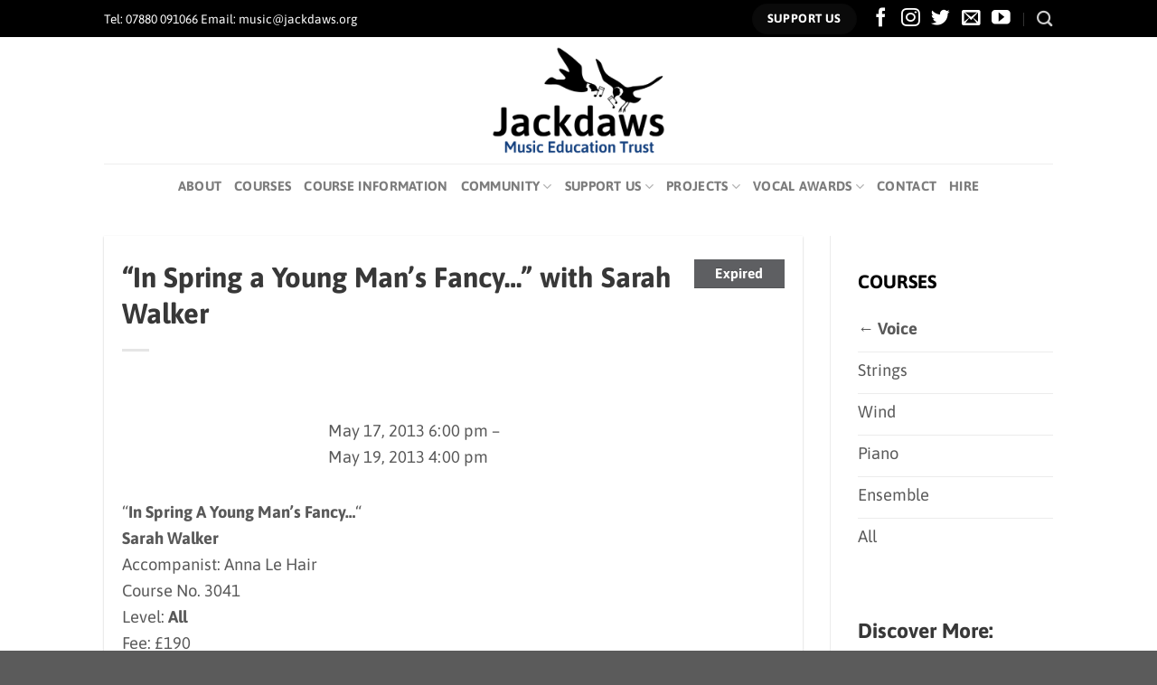

--- FILE ---
content_type: text/html; charset=UTF-8
request_url: https://www.jackdaws.org.uk/events/in-spring-a-young-mans-fancy-with-sarah-walker/
body_size: 24799
content:
<!DOCTYPE html>
<html dir="ltr" lang="en-GB" prefix="og: https://ogp.me/ns#" class="loading-site no-js">
<head>
	<meta charset="UTF-8" />
	<link rel="profile" href="http://gmpg.org/xfn/11" />
	<link rel="pingback" href="https://www.jackdaws.org.uk/xmlrpc.php" />

	<script>(function(html){html.className = html.className.replace(/\bno-js\b/,'js')})(document.documentElement);</script>
<title>“In Spring a Young Man’s Fancy…” with Sarah Walker - Jackdaws Music Education Trust</title>
	<style>img:is([sizes="auto" i], [sizes^="auto," i]) { contain-intrinsic-size: 3000px 1500px }</style>
	
		<!-- All in One SEO 4.9.3 - aioseo.com -->
	<meta name="description" content="&quot;In Spring A Young Man&#039;s Fancy...&quot; Sarah Walker Accompanist: Anna Le Hair Course No. 3041 Level: All Fee: £190 &#039;Young Love&#039; with Mozart&#039;s An Chloë, Brahms folk songs, Schubert&#039;s An die Laute and hundreds more. &#039;Love and Marriage&#039; with Myrthen - Schumann&#039;s wedding present to Clara; or, for something completely different - There was I," />
	<meta name="robots" content="max-image-preview:large" />
	<meta name="author" content="Josh"/>
	<link rel="canonical" href="https://www.jackdaws.org.uk/events/in-spring-a-young-mans-fancy-with-sarah-walker/" />
	<meta name="generator" content="All in One SEO (AIOSEO) 4.9.3" />
		<meta property="og:locale" content="en_GB" />
		<meta property="og:site_name" content="Jackdaws Music Education Trust - Jackdaws Music Education Trust" />
		<meta property="og:type" content="article" />
		<meta property="og:title" content="“In Spring a Young Man’s Fancy…” with Sarah Walker - Jackdaws Music Education Trust" />
		<meta property="og:description" content="&quot;In Spring A Young Man&#039;s Fancy...&quot; Sarah Walker Accompanist: Anna Le Hair Course No. 3041 Level: All Fee: £190 &#039;Young Love&#039; with Mozart&#039;s An Chloë, Brahms folk songs, Schubert&#039;s An die Laute and hundreds more. &#039;Love and Marriage&#039; with Myrthen - Schumann&#039;s wedding present to Clara; or, for something completely different - There was I," />
		<meta property="og:url" content="https://www.jackdaws.org.uk/events/in-spring-a-young-mans-fancy-with-sarah-walker/" />
		<meta property="article:published_time" content="2013-03-28T13:42:56+00:00" />
		<meta property="article:modified_time" content="2013-03-28T13:42:56+00:00" />
		<meta name="twitter:card" content="summary_large_image" />
		<meta name="twitter:title" content="“In Spring a Young Man’s Fancy…” with Sarah Walker - Jackdaws Music Education Trust" />
		<meta name="twitter:description" content="&quot;In Spring A Young Man&#039;s Fancy...&quot; Sarah Walker Accompanist: Anna Le Hair Course No. 3041 Level: All Fee: £190 &#039;Young Love&#039; with Mozart&#039;s An Chloë, Brahms folk songs, Schubert&#039;s An die Laute and hundreds more. &#039;Love and Marriage&#039; with Myrthen - Schumann&#039;s wedding present to Clara; or, for something completely different - There was I," />
		<script type="application/ld+json" class="aioseo-schema">
			{"@context":"https:\/\/schema.org","@graph":[{"@type":"BreadcrumbList","@id":"https:\/\/www.jackdaws.org.uk\/events\/in-spring-a-young-mans-fancy-with-sarah-walker\/#breadcrumblist","itemListElement":[{"@type":"ListItem","@id":"https:\/\/www.jackdaws.org.uk#listItem","position":1,"name":"Home","item":"https:\/\/www.jackdaws.org.uk","nextItem":{"@type":"ListItem","@id":"https:\/\/www.jackdaws.org.uk\/events\/#listItem","name":"Events"}},{"@type":"ListItem","@id":"https:\/\/www.jackdaws.org.uk\/events\/#listItem","position":2,"name":"Events","item":"https:\/\/www.jackdaws.org.uk\/events\/","nextItem":{"@type":"ListItem","@id":"https:\/\/www.jackdaws.org.uk\/event-category\/voice\/#listItem","name":"Voice"},"previousItem":{"@type":"ListItem","@id":"https:\/\/www.jackdaws.org.uk#listItem","name":"Home"}},{"@type":"ListItem","@id":"https:\/\/www.jackdaws.org.uk\/event-category\/voice\/#listItem","position":3,"name":"Voice","item":"https:\/\/www.jackdaws.org.uk\/event-category\/voice\/","nextItem":{"@type":"ListItem","@id":"https:\/\/www.jackdaws.org.uk\/events\/in-spring-a-young-mans-fancy-with-sarah-walker\/#listItem","name":"&#8220;In Spring a Young Man&#8217;s Fancy&#8230;&#8221; with Sarah Walker"},"previousItem":{"@type":"ListItem","@id":"https:\/\/www.jackdaws.org.uk\/events\/#listItem","name":"Events"}},{"@type":"ListItem","@id":"https:\/\/www.jackdaws.org.uk\/events\/in-spring-a-young-mans-fancy-with-sarah-walker\/#listItem","position":4,"name":"&#8220;In Spring a Young Man&#8217;s Fancy&#8230;&#8221; with Sarah Walker","previousItem":{"@type":"ListItem","@id":"https:\/\/www.jackdaws.org.uk\/event-category\/voice\/#listItem","name":"Voice"}}]},{"@type":"Organization","@id":"https:\/\/www.jackdaws.org.uk\/#organization","name":"Jackdaws Music Education Trust","description":"Jackdaws Music Education Trust","url":"https:\/\/www.jackdaws.org.uk\/"},{"@type":"Person","@id":"https:\/\/www.jackdaws.org.uk\/author\/josh\/#author","url":"https:\/\/www.jackdaws.org.uk\/author\/josh\/","name":"Josh","image":{"@type":"ImageObject","@id":"https:\/\/www.jackdaws.org.uk\/events\/in-spring-a-young-mans-fancy-with-sarah-walker\/#authorImage","url":"https:\/\/secure.gravatar.com\/avatar\/3e494981c550ae5a9100d45942ea549143fdb4d3afd2d6d33ceeda7f5bad4df4?s=96&d=mm&r=g","width":96,"height":96,"caption":"Josh"}},{"@type":"WebPage","@id":"https:\/\/www.jackdaws.org.uk\/events\/in-spring-a-young-mans-fancy-with-sarah-walker\/#webpage","url":"https:\/\/www.jackdaws.org.uk\/events\/in-spring-a-young-mans-fancy-with-sarah-walker\/","name":"\u201cIn Spring a Young Man\u2019s Fancy\u2026\u201d with Sarah Walker - Jackdaws Music Education Trust","description":"\"In Spring A Young Man's Fancy...\" Sarah Walker Accompanist: Anna Le Hair Course No. 3041 Level: All Fee: \u00a3190 'Young Love' with Mozart's An Chlo\u00eb, Brahms folk songs, Schubert's An die Laute and hundreds more. 'Love and Marriage' with Myrthen - Schumann's wedding present to Clara; or, for something completely different - There was I,","inLanguage":"en-GB","isPartOf":{"@id":"https:\/\/www.jackdaws.org.uk\/#website"},"breadcrumb":{"@id":"https:\/\/www.jackdaws.org.uk\/events\/in-spring-a-young-mans-fancy-with-sarah-walker\/#breadcrumblist"},"author":{"@id":"https:\/\/www.jackdaws.org.uk\/author\/josh\/#author"},"creator":{"@id":"https:\/\/www.jackdaws.org.uk\/author\/josh\/#author"},"datePublished":"2013-03-28T13:42:56+00:00","dateModified":"2013-03-28T13:42:56+00:00"},{"@type":"WebSite","@id":"https:\/\/www.jackdaws.org.uk\/#website","url":"https:\/\/www.jackdaws.org.uk\/","name":"Jackdaws Music Education Trust","description":"Jackdaws Music Education Trust","inLanguage":"en-GB","publisher":{"@id":"https:\/\/www.jackdaws.org.uk\/#organization"}}]}
		</script>
		<!-- All in One SEO -->

<meta name="viewport" content="width=device-width, initial-scale=1" />
<link rel='prefetch' href='https://www.jackdaws.org.uk/wp-content/themes/flatsome/assets/js/flatsome.js?ver=e1ad26bd5672989785e1' />
<link rel='prefetch' href='https://www.jackdaws.org.uk/wp-content/themes/flatsome/assets/js/chunk.slider.js?ver=3.19.11' />
<link rel='prefetch' href='https://www.jackdaws.org.uk/wp-content/themes/flatsome/assets/js/chunk.popups.js?ver=3.19.11' />
<link rel='prefetch' href='https://www.jackdaws.org.uk/wp-content/themes/flatsome/assets/js/chunk.tooltips.js?ver=3.19.11' />
<link rel="alternate" type="application/rss+xml" title="Jackdaws Music Education Trust &raquo; Feed" href="https://www.jackdaws.org.uk/feed/" />
<link rel="alternate" type="application/rss+xml" title="Jackdaws Music Education Trust &raquo; Comments Feed" href="https://www.jackdaws.org.uk/comments/feed/" />
<meta name="generator" content="Event Espresso Version 5.0.47" />
		<!-- This site uses the Google Analytics by MonsterInsights plugin v9.11.1 - Using Analytics tracking - https://www.monsterinsights.com/ -->
							<script src="//www.googletagmanager.com/gtag/js?id=G-EPL4XLEVTS"  data-cfasync="false" data-wpfc-render="false" type="text/javascript" async></script>
			<script data-cfasync="false" data-wpfc-render="false" type="text/javascript">
				var mi_version = '9.11.1';
				var mi_track_user = true;
				var mi_no_track_reason = '';
								var MonsterInsightsDefaultLocations = {"page_location":"https:\/\/www.jackdaws.org.uk\/events\/in-spring-a-young-mans-fancy-with-sarah-walker\/"};
								if ( typeof MonsterInsightsPrivacyGuardFilter === 'function' ) {
					var MonsterInsightsLocations = (typeof MonsterInsightsExcludeQuery === 'object') ? MonsterInsightsPrivacyGuardFilter( MonsterInsightsExcludeQuery ) : MonsterInsightsPrivacyGuardFilter( MonsterInsightsDefaultLocations );
				} else {
					var MonsterInsightsLocations = (typeof MonsterInsightsExcludeQuery === 'object') ? MonsterInsightsExcludeQuery : MonsterInsightsDefaultLocations;
				}

								var disableStrs = [
										'ga-disable-G-EPL4XLEVTS',
									];

				/* Function to detect opted out users */
				function __gtagTrackerIsOptedOut() {
					for (var index = 0; index < disableStrs.length; index++) {
						if (document.cookie.indexOf(disableStrs[index] + '=true') > -1) {
							return true;
						}
					}

					return false;
				}

				/* Disable tracking if the opt-out cookie exists. */
				if (__gtagTrackerIsOptedOut()) {
					for (var index = 0; index < disableStrs.length; index++) {
						window[disableStrs[index]] = true;
					}
				}

				/* Opt-out function */
				function __gtagTrackerOptout() {
					for (var index = 0; index < disableStrs.length; index++) {
						document.cookie = disableStrs[index] + '=true; expires=Thu, 31 Dec 2099 23:59:59 UTC; path=/';
						window[disableStrs[index]] = true;
					}
				}

				if ('undefined' === typeof gaOptout) {
					function gaOptout() {
						__gtagTrackerOptout();
					}
				}
								window.dataLayer = window.dataLayer || [];

				window.MonsterInsightsDualTracker = {
					helpers: {},
					trackers: {},
				};
				if (mi_track_user) {
					function __gtagDataLayer() {
						dataLayer.push(arguments);
					}

					function __gtagTracker(type, name, parameters) {
						if (!parameters) {
							parameters = {};
						}

						if (parameters.send_to) {
							__gtagDataLayer.apply(null, arguments);
							return;
						}

						if (type === 'event') {
														parameters.send_to = monsterinsights_frontend.v4_id;
							var hookName = name;
							if (typeof parameters['event_category'] !== 'undefined') {
								hookName = parameters['event_category'] + ':' + name;
							}

							if (typeof MonsterInsightsDualTracker.trackers[hookName] !== 'undefined') {
								MonsterInsightsDualTracker.trackers[hookName](parameters);
							} else {
								__gtagDataLayer('event', name, parameters);
							}
							
						} else {
							__gtagDataLayer.apply(null, arguments);
						}
					}

					__gtagTracker('js', new Date());
					__gtagTracker('set', {
						'developer_id.dZGIzZG': true,
											});
					if ( MonsterInsightsLocations.page_location ) {
						__gtagTracker('set', MonsterInsightsLocations);
					}
										__gtagTracker('config', 'G-EPL4XLEVTS', {"forceSSL":"true"} );
										window.gtag = __gtagTracker;										(function () {
						/* https://developers.google.com/analytics/devguides/collection/analyticsjs/ */
						/* ga and __gaTracker compatibility shim. */
						var noopfn = function () {
							return null;
						};
						var newtracker = function () {
							return new Tracker();
						};
						var Tracker = function () {
							return null;
						};
						var p = Tracker.prototype;
						p.get = noopfn;
						p.set = noopfn;
						p.send = function () {
							var args = Array.prototype.slice.call(arguments);
							args.unshift('send');
							__gaTracker.apply(null, args);
						};
						var __gaTracker = function () {
							var len = arguments.length;
							if (len === 0) {
								return;
							}
							var f = arguments[len - 1];
							if (typeof f !== 'object' || f === null || typeof f.hitCallback !== 'function') {
								if ('send' === arguments[0]) {
									var hitConverted, hitObject = false, action;
									if ('event' === arguments[1]) {
										if ('undefined' !== typeof arguments[3]) {
											hitObject = {
												'eventAction': arguments[3],
												'eventCategory': arguments[2],
												'eventLabel': arguments[4],
												'value': arguments[5] ? arguments[5] : 1,
											}
										}
									}
									if ('pageview' === arguments[1]) {
										if ('undefined' !== typeof arguments[2]) {
											hitObject = {
												'eventAction': 'page_view',
												'page_path': arguments[2],
											}
										}
									}
									if (typeof arguments[2] === 'object') {
										hitObject = arguments[2];
									}
									if (typeof arguments[5] === 'object') {
										Object.assign(hitObject, arguments[5]);
									}
									if ('undefined' !== typeof arguments[1].hitType) {
										hitObject = arguments[1];
										if ('pageview' === hitObject.hitType) {
											hitObject.eventAction = 'page_view';
										}
									}
									if (hitObject) {
										action = 'timing' === arguments[1].hitType ? 'timing_complete' : hitObject.eventAction;
										hitConverted = mapArgs(hitObject);
										__gtagTracker('event', action, hitConverted);
									}
								}
								return;
							}

							function mapArgs(args) {
								var arg, hit = {};
								var gaMap = {
									'eventCategory': 'event_category',
									'eventAction': 'event_action',
									'eventLabel': 'event_label',
									'eventValue': 'event_value',
									'nonInteraction': 'non_interaction',
									'timingCategory': 'event_category',
									'timingVar': 'name',
									'timingValue': 'value',
									'timingLabel': 'event_label',
									'page': 'page_path',
									'location': 'page_location',
									'title': 'page_title',
									'referrer' : 'page_referrer',
								};
								for (arg in args) {
																		if (!(!args.hasOwnProperty(arg) || !gaMap.hasOwnProperty(arg))) {
										hit[gaMap[arg]] = args[arg];
									} else {
										hit[arg] = args[arg];
									}
								}
								return hit;
							}

							try {
								f.hitCallback();
							} catch (ex) {
							}
						};
						__gaTracker.create = newtracker;
						__gaTracker.getByName = newtracker;
						__gaTracker.getAll = function () {
							return [];
						};
						__gaTracker.remove = noopfn;
						__gaTracker.loaded = true;
						window['__gaTracker'] = __gaTracker;
					})();
									} else {
										console.log("");
					(function () {
						function __gtagTracker() {
							return null;
						}

						window['__gtagTracker'] = __gtagTracker;
						window['gtag'] = __gtagTracker;
					})();
									}
			</script>
							<!-- / Google Analytics by MonsterInsights -->
		<style id='wp-emoji-styles-inline-css' type='text/css'>

	img.wp-smiley, img.emoji {
		display: inline !important;
		border: none !important;
		box-shadow: none !important;
		height: 1em !important;
		width: 1em !important;
		margin: 0 0.07em !important;
		vertical-align: -0.1em !important;
		background: none !important;
		padding: 0 !important;
	}
</style>
<style id='wp-block-library-inline-css' type='text/css'>
:root{--wp-admin-theme-color:#007cba;--wp-admin-theme-color--rgb:0,124,186;--wp-admin-theme-color-darker-10:#006ba1;--wp-admin-theme-color-darker-10--rgb:0,107,161;--wp-admin-theme-color-darker-20:#005a87;--wp-admin-theme-color-darker-20--rgb:0,90,135;--wp-admin-border-width-focus:2px;--wp-block-synced-color:#7a00df;--wp-block-synced-color--rgb:122,0,223;--wp-bound-block-color:var(--wp-block-synced-color)}@media (min-resolution:192dpi){:root{--wp-admin-border-width-focus:1.5px}}.wp-element-button{cursor:pointer}:root{--wp--preset--font-size--normal:16px;--wp--preset--font-size--huge:42px}:root .has-very-light-gray-background-color{background-color:#eee}:root .has-very-dark-gray-background-color{background-color:#313131}:root .has-very-light-gray-color{color:#eee}:root .has-very-dark-gray-color{color:#313131}:root .has-vivid-green-cyan-to-vivid-cyan-blue-gradient-background{background:linear-gradient(135deg,#00d084,#0693e3)}:root .has-purple-crush-gradient-background{background:linear-gradient(135deg,#34e2e4,#4721fb 50%,#ab1dfe)}:root .has-hazy-dawn-gradient-background{background:linear-gradient(135deg,#faaca8,#dad0ec)}:root .has-subdued-olive-gradient-background{background:linear-gradient(135deg,#fafae1,#67a671)}:root .has-atomic-cream-gradient-background{background:linear-gradient(135deg,#fdd79a,#004a59)}:root .has-nightshade-gradient-background{background:linear-gradient(135deg,#330968,#31cdcf)}:root .has-midnight-gradient-background{background:linear-gradient(135deg,#020381,#2874fc)}.has-regular-font-size{font-size:1em}.has-larger-font-size{font-size:2.625em}.has-normal-font-size{font-size:var(--wp--preset--font-size--normal)}.has-huge-font-size{font-size:var(--wp--preset--font-size--huge)}.has-text-align-center{text-align:center}.has-text-align-left{text-align:left}.has-text-align-right{text-align:right}#end-resizable-editor-section{display:none}.aligncenter{clear:both}.items-justified-left{justify-content:flex-start}.items-justified-center{justify-content:center}.items-justified-right{justify-content:flex-end}.items-justified-space-between{justify-content:space-between}.screen-reader-text{border:0;clip-path:inset(50%);height:1px;margin:-1px;overflow:hidden;padding:0;position:absolute;width:1px;word-wrap:normal!important}.screen-reader-text:focus{background-color:#ddd;clip-path:none;color:#444;display:block;font-size:1em;height:auto;left:5px;line-height:normal;padding:15px 23px 14px;text-decoration:none;top:5px;width:auto;z-index:100000}html :where(.has-border-color){border-style:solid}html :where([style*=border-top-color]){border-top-style:solid}html :where([style*=border-right-color]){border-right-style:solid}html :where([style*=border-bottom-color]){border-bottom-style:solid}html :where([style*=border-left-color]){border-left-style:solid}html :where([style*=border-width]){border-style:solid}html :where([style*=border-top-width]){border-top-style:solid}html :where([style*=border-right-width]){border-right-style:solid}html :where([style*=border-bottom-width]){border-bottom-style:solid}html :where([style*=border-left-width]){border-left-style:solid}html :where(img[class*=wp-image-]){height:auto;max-width:100%}:where(figure){margin:0 0 1em}html :where(.is-position-sticky){--wp-admin--admin-bar--position-offset:var(--wp-admin--admin-bar--height,0px)}@media screen and (max-width:600px){html :where(.is-position-sticky){--wp-admin--admin-bar--position-offset:0px}}
</style>
<link rel='stylesheet' id='ctf_styles-css' href='https://www.jackdaws.org.uk/wp-content/plugins/custom-twitter-feeds/css/ctf-styles.min.css?ver=2.3.1' type='text/css' media='all' />
<link rel='stylesheet' id='widgets-on-pages-css' href='https://www.jackdaws.org.uk/wp-content/plugins/widgets-on-pages/public/css/widgets-on-pages-public.css?ver=1.4.0' type='text/css' media='all' />
<link rel='stylesheet' id='hollerbox-popups-css' href='https://www.jackdaws.org.uk/wp-content/plugins/holler-box/assets/css/popups.css?ver=2.3.10.1' type='text/css' media='all' />
<link rel='stylesheet' id='ticket_selector-css' href='https://www.jackdaws.org.uk/wp-content/plugins/event-espresso-core-reg/modules/ticket_selector/assets/ticket_selector.css?ver=5.0.47' type='text/css' media='all' />
<link rel='stylesheet' id='dashicons-css' href='https://www.jackdaws.org.uk/wp-includes/css/dashicons.min.css?ver=5a08108b1258948505c324a1ac002405' type='text/css' media='all' />
<link rel='stylesheet' id='espresso_default-css' href='https://www.jackdaws.org.uk/wp-content/plugins/event-espresso-core-reg/core/templates/global_assets/css/espresso_default.css?ver=5.0.47' type='text/css' media='all' />
<style id='espresso_default-inline-css' type='text/css'>

        :root {
            --ee-ts-accent-color: hsl(210 100% 50%);
            --ee-ts-accent-color-hover: hsl(210 100% 45%);
            --ee-ts-background: hsl(210 2% 123.5%);
            --ee-ts-border-color: hsl(210 5% 40%);
            --ee-ts-input-disabled: hsl(210 15% 50%);
            --ee-ts-text-color: hsl(210 10% 30%);
            --ee-ts-button-text-color: hsl(210 2% 123.5%);

            @media (prefers-color-scheme: dark) {
                --ee-ts-accent-color: hsl(210 100% 50%);
                --ee-ts-accent-color-hover: hsl(210 100% 55%);
                --ee-ts-background: hsl(210 2% 17.5%);
                --ee-ts-border-color: hsl(210 5% 60%);
                --ee-ts-input-disabled: hsl(210 15% 50%);
                --ee-ts-text-color: hsl(210 2% 85%);
                --ee-ts-button-text-color: hsl(210 2% 123.5%);
            }
        }
</style>
<link rel='stylesheet' id='checkbox_dropdown_selector-css' href='https://www.jackdaws.org.uk/wp-content/plugins/event-espresso-core-reg/core/templates/global_assets/css/checkbox_dropdown_selector.css?ver=5.0.47' type='text/css' media='all' />
<link rel='stylesheet' id='espresso_multi_event_registration-css' href='https://www.jackdaws.org.uk/wp-content/plugins/eea-multi-event-registration/css/multi_event_registration.css?ver=2.0.21.p' type='text/css' media='all' />
<link rel='stylesheet' id='espresso_promotions-css' href='https://www.jackdaws.org.uk/wp-content/plugins/eea-promotions/css/promotions.css?ver=1.0.17.p' type='text/css' media='all' />
<link rel='stylesheet' id='espresso_social_buttons-css' href='https://www.jackdaws.org.uk/wp-content/plugins/eea-events-social-sharing-1/assets/espresso_social_buttons.css?ver=1.0.p' type='text/css' media='screen' />
<link rel='stylesheet' id='wait_list-css' href='https://www.jackdaws.org.uk/wp-content/plugins/eea-wait-lists/assets/wait_list.css?ver=1.0.6' type='text/css' media='all' />
<link rel='stylesheet' id='flatsome-main-css' href='https://www.jackdaws.org.uk/wp-content/themes/flatsome/assets/css/flatsome.css?ver=3.19.11' type='text/css' media='all' />
<style id='flatsome-main-inline-css' type='text/css'>
@font-face {
				font-family: "fl-icons";
				font-display: block;
				src: url(https://www.jackdaws.org.uk/wp-content/themes/flatsome/assets/css/icons/fl-icons.eot?v=3.19.11);
				src:
					url(https://www.jackdaws.org.uk/wp-content/themes/flatsome/assets/css/icons/fl-icons.eot#iefix?v=3.19.11) format("embedded-opentype"),
					url(https://www.jackdaws.org.uk/wp-content/themes/flatsome/assets/css/icons/fl-icons.woff2?v=3.19.11) format("woff2"),
					url(https://www.jackdaws.org.uk/wp-content/themes/flatsome/assets/css/icons/fl-icons.ttf?v=3.19.11) format("truetype"),
					url(https://www.jackdaws.org.uk/wp-content/themes/flatsome/assets/css/icons/fl-icons.woff?v=3.19.11) format("woff"),
					url(https://www.jackdaws.org.uk/wp-content/themes/flatsome/assets/css/icons/fl-icons.svg?v=3.19.11#fl-icons) format("svg");
			}
</style>
<link rel='stylesheet' id='flatsome-style-css' href='https://www.jackdaws.org.uk/wp-content/themes/jackdaws21/style.css?ver=3.0' type='text/css' media='all' />
<script type="application/ld+json">
{
  "@context": "http://schema.org/",
  "@type": "Event",
  "name": "\"In Spring a Young Man's Fancy...\" with Sarah Walker",
  "startDate": "2013-05-17T18:00:00+01:00",
  "endDate": "2013-05-19T16:00:00+01:00",
  "description": "\"In Spring A Young Man's Fancy...\" Sarah Walker Accompanist: Anna Le Hair Course No. 3041 Level: All Fee: \u00a3190 'Young Love' with Mozart's An Chlo\u00eb, Brahms folk songs, Schubert's An die Laute and hundreds more. 'Love and Marriage' with Myrthen - Schumann's wedding present to Clara; or, for something completely different - There was I, Waiting at the Church. 'Love in the Afternoon' - somehow one thinks of French repertoire here and songs like Duparc's Phydil\u00e9 and Bizet's Ladybird - La Coccinelle. 'Love in a Cold Climate' with Grieg's Water Lily - Med en Vandlilie and Sibelius' The Tryst - Flickan kom ifr\u00e5n or perhaps some Russian passion from Rachmaninov or Tchaikovsky. 'Love in the New World' - too much choice! Let's kick off with Gershwin, Cole Porter and Irving Berlin. Bring any piece you like on the theme of love.",
  "url": "https://www.jackdaws.org.uk/events/in-spring-a-young-mans-fancy-with-sarah-walker/",
  "eventAttendanceMode": "https://schema.org/OfflineEventAttendanceMode",
  "eventStatus": [ "https://schema.org/EventScheduled" ],
  "offers": [
        {
      "@type": "Offer",
      "url": "https://www.jackdaws.org.uk/events/in-spring-a-young-mans-fancy-with-sarah-walker/",
      "validFrom": "2013-03-28T00:01:00+00:00 12:01 am",
      "validThrough": "2013-05-17T23:59:00+01:00 11:59 pm",
      "price": "50.00",
      "priceCurrency": "GBP"
            }    ]        }

</script><script type="text/javascript" src="https://www.jackdaws.org.uk/wp-includes/js/jquery/jquery.min.js?ver=3.7.1" id="jquery-core-js"></script>
<script type="text/javascript" src="https://www.jackdaws.org.uk/wp-includes/js/jquery/jquery-migrate.min.js?ver=3.4.1" id="jquery-migrate-js"></script>
<script type="text/javascript" src="https://www.jackdaws.org.uk/wp-content/plugins/google-analytics-for-wordpress/assets/js/frontend-gtag.min.js?ver=9.11.1" id="monsterinsights-frontend-script-js" async="async" data-wp-strategy="async"></script>
<script data-cfasync="false" data-wpfc-render="false" type="text/javascript" id='monsterinsights-frontend-script-js-extra'>/* <![CDATA[ */
var monsterinsights_frontend = {"js_events_tracking":"true","download_extensions":"doc,pdf,ppt,zip,xls,docx,pptx,xlsx","inbound_paths":"[]","home_url":"https:\/\/www.jackdaws.org.uk","hash_tracking":"false","v4_id":"G-EPL4XLEVTS"};/* ]]> */
</script>
<link rel="https://api.w.org/" href="https://www.jackdaws.org.uk/wp-json/" /><link rel="EditURI" type="application/rsd+xml" title="RSD" href="https://www.jackdaws.org.uk/xmlrpc.php?rsd" />

<link rel='shortlink' href='https://www.jackdaws.org.uk/?p=7225' />
<link rel="alternate" title="oEmbed (JSON)" type="application/json+oembed" href="https://www.jackdaws.org.uk/wp-json/oembed/1.0/embed?url=https%3A%2F%2Fwww.jackdaws.org.uk%2Fevents%2Fin-spring-a-young-mans-fancy-with-sarah-walker%2F" />
<link rel="alternate" title="oEmbed (XML)" type="text/xml+oembed" href="https://www.jackdaws.org.uk/wp-json/oembed/1.0/embed?url=https%3A%2F%2Fwww.jackdaws.org.uk%2Fevents%2Fin-spring-a-young-mans-fancy-with-sarah-walker%2F&#038;format=xml" />
<!-- Stream WordPress user activity plugin v4.1.1 -->
		<style id="hollerbox-frontend-styles">

            .no-click {
                cursor: not-allowed;
                /*pointer-events: none;*/
            }

					</style>
		<link rel="icon" href="https://www.jackdaws.org.uk/wp-content/uploads/2015/12/cropped-birdtrans1-32x32.png" sizes="32x32" />
<link rel="icon" href="https://www.jackdaws.org.uk/wp-content/uploads/2015/12/cropped-birdtrans1-192x192.png" sizes="192x192" />
<link rel="apple-touch-icon" href="https://www.jackdaws.org.uk/wp-content/uploads/2015/12/cropped-birdtrans1-180x180.png" />
<meta name="msapplication-TileImage" content="https://www.jackdaws.org.uk/wp-content/uploads/2015/12/cropped-birdtrans1-270x270.png" />
<style id="custom-css" type="text/css">:root {--primary-color: #0a0a0a;--fs-color-primary: #0a0a0a;--fs-color-secondary: #092e87;--fs-color-success: #7a9c59;--fs-color-alert: #b20000;--fs-experimental-link-color: #003594;--fs-experimental-link-color-hover: #111;}.tooltipster-base {--tooltip-color: #fff;--tooltip-bg-color: #000;}.off-canvas-right .mfp-content, .off-canvas-left .mfp-content {--drawer-width: 300px;}.header-main{height: 140px}#logo img{max-height: 140px}#logo{width:251px;}.header-bottom{min-height: 10px}.header-top{min-height: 41px}.transparent .header-main{height: 30px}.transparent #logo img{max-height: 30px}.has-transparent + .page-title:first-of-type,.has-transparent + #main > .page-title,.has-transparent + #main > div > .page-title,.has-transparent + #main .page-header-wrapper:first-of-type .page-title{padding-top: 110px;}.header.show-on-scroll,.stuck .header-main{height:70px!important}.stuck #logo img{max-height: 70px!important}.search-form{ width: 30%;}.header-bg-color {background-color: #ffffff}.header-bottom {background-color: #ffffff}.header-main .nav > li > a{line-height: 20px }.header-bottom-nav > li > a{line-height: 30px }@media (max-width: 549px) {.header-main{height: 70px}#logo img{max-height: 70px}}.header-top{background-color:#000000!important;}.blog-wrapper{background-color: #ffffff;}body{color: #595959}h1,h2,h3,h4,h5,h6,.heading-font{color: #383838;}body{font-size: 115%;}@media screen and (max-width: 549px){body{font-size: 100%;}}body{font-family: Asap, sans-serif;}body {font-weight: 400;font-style: normal;}.nav > li > a {font-family: Asap, sans-serif;}.mobile-sidebar-levels-2 .nav > li > ul > li > a {font-family: Asap, sans-serif;}.nav > li > a,.mobile-sidebar-levels-2 .nav > li > ul > li > a {font-weight: 700;font-style: normal;}h1,h2,h3,h4,h5,h6,.heading-font, .off-canvas-center .nav-sidebar.nav-vertical > li > a{font-family: Asap, sans-serif;}h1,h2,h3,h4,h5,h6,.heading-font,.banner h1,.banner h2 {font-weight: 700;font-style: normal;}.alt-font{font-family: Asap, sans-serif;}.alt-font {font-weight: 400!important;font-style: normal!important;}.header:not(.transparent) .header-nav-main.nav > li > a {color: #000000;}.header:not(.transparent) .header-nav-main.nav > li > a:hover,.header:not(.transparent) .header-nav-main.nav > li.active > a,.header:not(.transparent) .header-nav-main.nav > li.current > a,.header:not(.transparent) .header-nav-main.nav > li > a.active,.header:not(.transparent) .header-nav-main.nav > li > a.current{color: #7a7a7a;}.header-nav-main.nav-line-bottom > li > a:before,.header-nav-main.nav-line-grow > li > a:before,.header-nav-main.nav-line > li > a:before,.header-nav-main.nav-box > li > a:hover,.header-nav-main.nav-box > li.active > a,.header-nav-main.nav-pills > li > a:hover,.header-nav-main.nav-pills > li.active > a{color:#FFF!important;background-color: #7a7a7a;}.widget:where(:not(.widget_shopping_cart)) a{color: #ffffff;}.widget:where(:not(.widget_shopping_cart)) a:hover{color: #1e73be;}.widget .tagcloud a:hover{border-color: #1e73be; background-color: #1e73be;}.header-main .social-icons,.header-main .cart-icon strong,.header-main .menu-title,.header-main .header-button > .button.is-outline,.header-main .nav > li > a > i:not(.icon-angle-down){color: #000000!important;}.header-main .header-button > .button.is-outline,.header-main .cart-icon strong:after,.header-main .cart-icon strong{border-color: #000000!important;}.header-main .header-button > .button:not(.is-outline){background-color: #000000!important;}.header-main .current-dropdown .cart-icon strong,.header-main .header-button > .button:hover,.header-main .header-button > .button:hover i,.header-main .header-button > .button:hover span{color:#FFF!important;}.header-main .menu-title:hover,.header-main .social-icons a:hover,.header-main .header-button > .button.is-outline:hover,.header-main .nav > li > a:hover > i:not(.icon-angle-down){color: #777777!important;}.header-main .current-dropdown .cart-icon strong,.header-main .header-button > .button:hover{background-color: #777777!important;}.header-main .current-dropdown .cart-icon strong:after,.header-main .current-dropdown .cart-icon strong,.header-main .header-button > .button:hover{border-color: #777777!important;}.footer-2{background-color: #0a0a0a}.nav-vertical-fly-out > li + li {border-top-width: 1px; border-top-style: solid;}/* Custom CSS */.nav-size-large>li>a {font-size: .8em;}.espresso-grid { display: grid; grid-template-columns: repeat(auto-fill, 225px); justify-content: space-evenly; justify-items: center; grid-row-gap: 20px;}.ee_grid_box_v2 {float: left;font-size: 0.77em;font-weight: 700;line-height: 1.3em;margin: 1% !important;max-width: 225px;overflow: hidden;position: relative;} .ee_grid_box_v2 img {width: 225px !important;height: 225px !important;}.ee-event-img { display: none !important;}.espresso_events, .espresso_venues {margin-bottom: 48px;padding: 20px;box-shadow: 0 1px 3px -2px rgba(0,0,0,0.12), 0 1px 2px rgba(0,0,0,0.24);}.category-select-results {display: block;margin-left: auto;margin-right: auto;width: 250px;}.upcoming_events { font-weight: 300 !important; font-size: 0.8em; margin: 1em;}.ee-upcoming-events-widget-title-h5 {margin: 1.3em 0 0;}.recent_news { font-weight: 300; font-size: 0.8em; margin: 1em; padding-top: 2em;}.portfolio-inner img {width: 30%;} .ee_overlay {position: relative;background: #fff;color: rgba(0,0,0,0.5);top: 0;}.ee_grid_box_v2 .event-title {margin: 0px; color: rgba(0,0,0,0.5);text-align: left;}.ee_grid_box_v2 .event-link a {padding: 0px;border: none;margin-top: 3px;padding-left: 20px;padding-right: 20px;width: 100%;max-width: 225px;}.ee_grid_box_v2 p {margin: 0px; text-align: left;}.html .social-icons {font-size: 1.5em;}span.hwp-powered-by a {font-size: 0px;align-content }.powered-by-event-espresso-credit {display: none;}footer.widget a {color: #ffffff;}.widget a {color: #000000;}.portfolio-summary.entry-summary { display: none;}.mailpoet_paragraph legend {padding-bottom: 20px !important;font-weight: 600 !important;}.ee-event-datetimes-li {width: 40% !important;}/* suppress datetime on Christmas concert 2024 */.post-14120 .event-datetimes { display: none;}.operaPLUS-archive .accordion-inner {padding: 0;}.operaPLUS-archive .accordion-title {padding: .6em 2.3em .6em 6em;}.operaPLUS-archive .toggle { left: 3.8em;}.course-tutor-square { position: absolute; top: -150px; left: 63%;}.course-page-header .page-title-inner {margin-left: 30px;width: 50%;flex-direction: column;align-content: flex-start !important;justify-content: flex-end !important;align-items: flex-start !important;padding-bottom: 0;}.course-page-header .align-bottom {flex-direction: column;align-content: flex-start;justify-content: flex-end;align-items: flex-start;}.course-page-header .ml {margin-left: 0;} .course-flyer {padding-bottom: 140px !important;}.course-flyer .bg-fill {background-size: 70% !important;}.course-flyer .section-bg {background-position: 90% 100% !important;}.course-video.mb {margin-bottom: 0;}.course-banner .text-box {font-size: 1.3em;}.course-banner h1 {font-size: 1.7em;line-height: 1.3;}.course-banner p {margin-top: 0;margin-bottom: 0;}.espresso_events-template-page-right-sidebar-php .event-datetimes {display: none;}.espresso_events-template-page-right-sidebar-php .flyer-banner-image {display: none;}.course-banner .banner-inner .banner-bg .bg-fill {background-size: 200px, cover !important;background-position: 84% 0, 50% 50%; background-repeat: no-repeat;}.course-banner .fill {background-size: 200px, cover !important;background-position: 84% 0, 50% 50%; background-repeat: no-repeat;}.course-banner .banner-bg.fill img {display: none;}.course-flyer .course-level {border-top: 1px solid rgba(0,0,0,0.1);padding-top: 10px;}.course-flyer .course-level .large-4, .course-flyer .top-row .large-4 {max-width: 37%;flex-basis: 37%;}.espresso_events-template-page-right-sidebar-php .quote-marks .fill {background-size: contain !important;}.course-flyer .fill img, .quote-marks .fill img { display: none;}.course-flyer .fill { background-image: url("https://www.jackdaws.org.uk/wp-content/uploads/2025/03/bmtl-2-2.png"); background-size: 70% !important;background-position: 90% 100% !important;background-repeat: no-repeat; }.course-flyer .banner .fill { background-image: none;}.quote-marks > .fill { background-image: url("https://www.jackdaws.org.uk/wp-content/uploads/2025/03/JD-quote-2.png"); background-repeat: no-repeat; background-size: contain;}.banner.new-course .banner.sold-out, .ee_grid_box_v2.item{position: relative;}.banner.new-course .fill::after {background-image: url("https://www.jackdaws.org.uk/wp-content/uploads/2025/03/new-course.png"); position: absolute;top: 0;left: 0;transform: none !important;width: 220px;height: 220px;background-size: cover;content: "";}.banner.sold-out .fill::after, .ee_grid_box_v2.item.sold-out::after {background-image: url("https://www.jackdaws.org.uk/wp-content/uploads/2025/05/sold-out.png"); position: absolute;top: 0;left: 0;transform: none !important;width: 220px;height: 220px;background-size: cover;content: "";}.ee_grid_box_v2.item.sold-out::after {background-image: url("https://www.jackdaws.org.uk/wp-content/uploads/2025/05/sold-out.png"); position: absolute;top: 0;left: 0;transform: none !important;width: 160px;height: 160px;background-size: cover;content: "";opacity: 0.8;}.tile-overlay-link {position: absolute;inset: 0; /* background: rgba(255, 255, 255, 0);transparent by default */z-index: 2;text-indent: -9999px;overflow: hidden;white-space: nowrap;cursor: pointer;pointer-events: auto;}.ee_grid_box_v2.item:hover {filter:brightness(1.1);transform: scale(1.015);transition: all 0.5s ease-in-out;}.tile-overlay-link:active {pointer-events: auto;}/*.banner.new-course .img.new-course {position: absolute;top: 0;left: 0; transform: none !important;}.banner.new-course .img.new-course img {width: 220px;}*/.ob-sidebar {padding-top: 18px;}.ob-sidebar a {color: #fff;}.ob-sidebar .ob-sidebar-accordion .accordion-inner {padding: 0 1.2em;}.ob-sidebar .ob-sidebar-accordion .accordion-title {padding: 0.6em 0 0.6em 2.3em;}.ob-sidebar .ob-sidebar-accordion .toggle {top: 0.6em;transform-origin: 50% 50%;}.ob-sidebar .ob-sidebar-menu a {color: #595959;}.ob-sidebar .ob-sidebar-menu .ux-menu-title {font-size: 1.125em;}.ob-sidebar .ob-sidebar-menu .ux-menu-title + .menu-item {font-weight: bold;}.ob-sidebar .ux-menu .menu-item a:hover {color: #111;font-weight: bold;}.label-new.menu-item > a:after{content:"New";}.label-hot.menu-item > a:after{content:"Hot";}.label-sale.menu-item > a:after{content:"Sale";}.label-popular.menu-item > a:after{content:"Popular";}</style><style id="kirki-inline-styles">/* vietnamese */
@font-face {
  font-family: 'Asap';
  font-style: normal;
  font-weight: 400;
  font-stretch: 100%;
  font-display: swap;
  src: url(https://www.jackdaws.org.uk/wp-content/fonts/asap/KFO9CniXp96a4Tc2DaTeuDAoKsE615hGW36MAA.woff2) format('woff2');
  unicode-range: U+0102-0103, U+0110-0111, U+0128-0129, U+0168-0169, U+01A0-01A1, U+01AF-01B0, U+0300-0301, U+0303-0304, U+0308-0309, U+0323, U+0329, U+1EA0-1EF9, U+20AB;
}
/* latin-ext */
@font-face {
  font-family: 'Asap';
  font-style: normal;
  font-weight: 400;
  font-stretch: 100%;
  font-display: swap;
  src: url(https://www.jackdaws.org.uk/wp-content/fonts/asap/KFO9CniXp96a4Tc2DaTeuDAoKsE615hHW36MAA.woff2) format('woff2');
  unicode-range: U+0100-02BA, U+02BD-02C5, U+02C7-02CC, U+02CE-02D7, U+02DD-02FF, U+0304, U+0308, U+0329, U+1D00-1DBF, U+1E00-1E9F, U+1EF2-1EFF, U+2020, U+20A0-20AB, U+20AD-20C0, U+2113, U+2C60-2C7F, U+A720-A7FF;
}
/* latin */
@font-face {
  font-family: 'Asap';
  font-style: normal;
  font-weight: 400;
  font-stretch: 100%;
  font-display: swap;
  src: url(https://www.jackdaws.org.uk/wp-content/fonts/asap/KFO9CniXp96a4Tc2DaTeuDAoKsE615hJW34.woff2) format('woff2');
  unicode-range: U+0000-00FF, U+0131, U+0152-0153, U+02BB-02BC, U+02C6, U+02DA, U+02DC, U+0304, U+0308, U+0329, U+2000-206F, U+20AC, U+2122, U+2191, U+2193, U+2212, U+2215, U+FEFF, U+FFFD;
}
/* vietnamese */
@font-face {
  font-family: 'Asap';
  font-style: normal;
  font-weight: 700;
  font-stretch: 100%;
  font-display: swap;
  src: url(https://www.jackdaws.org.uk/wp-content/fonts/asap/KFO9CniXp96a4Tc2DaTeuDAoKsE615hGW36MAA.woff2) format('woff2');
  unicode-range: U+0102-0103, U+0110-0111, U+0128-0129, U+0168-0169, U+01A0-01A1, U+01AF-01B0, U+0300-0301, U+0303-0304, U+0308-0309, U+0323, U+0329, U+1EA0-1EF9, U+20AB;
}
/* latin-ext */
@font-face {
  font-family: 'Asap';
  font-style: normal;
  font-weight: 700;
  font-stretch: 100%;
  font-display: swap;
  src: url(https://www.jackdaws.org.uk/wp-content/fonts/asap/KFO9CniXp96a4Tc2DaTeuDAoKsE615hHW36MAA.woff2) format('woff2');
  unicode-range: U+0100-02BA, U+02BD-02C5, U+02C7-02CC, U+02CE-02D7, U+02DD-02FF, U+0304, U+0308, U+0329, U+1D00-1DBF, U+1E00-1E9F, U+1EF2-1EFF, U+2020, U+20A0-20AB, U+20AD-20C0, U+2113, U+2C60-2C7F, U+A720-A7FF;
}
/* latin */
@font-face {
  font-family: 'Asap';
  font-style: normal;
  font-weight: 700;
  font-stretch: 100%;
  font-display: swap;
  src: url(https://www.jackdaws.org.uk/wp-content/fonts/asap/KFO9CniXp96a4Tc2DaTeuDAoKsE615hJW34.woff2) format('woff2');
  unicode-range: U+0000-00FF, U+0131, U+0152-0153, U+02BB-02BC, U+02C6, U+02DA, U+02DC, U+0304, U+0308, U+0329, U+2000-206F, U+20AC, U+2122, U+2191, U+2193, U+2212, U+2215, U+FEFF, U+FFFD;
}</style><meta name="generator" content="WP Rocket 3.20.3" data-wpr-features="wpr_preload_links wpr_desktop" /></head>

<body class="wp-singular espresso_events-template-default single single-espresso_events postid-7225 wp-theme-flatsome wp-child-theme-jackdaws21 lightbox nav-dropdown-has-arrow nav-dropdown-has-shadow nav-dropdown-has-border">


<a class="skip-link screen-reader-text" href="#main">Skip to content</a>

<div data-rocket-location-hash="99bb46786fd5bd31bcd7bdc067ad247a" id="wrapper">

	
	<header data-rocket-location-hash="8cd2ef760cf5956582d03e973259bc0e" id="header" class="header has-sticky sticky-jump">
		<div data-rocket-location-hash="d53b06ca13945ed03e70ba4a94347bcf" class="header-wrapper">
			<div id="top-bar" class="header-top hide-for-sticky nav-dark">
    <div class="flex-row container">
      <div class="flex-col hide-for-medium flex-left">
          <ul class="nav nav-left medium-nav-center nav-small  nav-divided">
              <li class="html custom html_topbar_left">Tel: 07880 091066  Email: music@jackdaws.org</li>          </ul>
      </div>

      <div class="flex-col hide-for-medium flex-center">
          <ul class="nav nav-center nav-small  nav-divided">
                        </ul>
      </div>

      <div class="flex-col hide-for-medium flex-right">
         <ul class="nav top-bar-nav nav-right nav-small  nav-divided">
              <li class="html header-button-1">
	<div class="header-button">
		<a href="/support-us/" class="button primary"  style="border-radius:99px;">
		<span>Support Us</span>
	</a>
	</div>
</li>
<li class="html header-social-icons ml-0">
	<div class="social-icons follow-icons" ><a href="https://www.facebook.com/JackdawsMusic/" target="_blank" data-label="Facebook" class="icon plain facebook tooltip" title="Follow on Facebook" aria-label="Follow on Facebook" rel="noopener nofollow" ><i class="icon-facebook" ></i></a><a href="https://www.instagram.com/jackdawsmusic" target="_blank" data-label="Instagram" class="icon plain instagram tooltip" title="Follow on Instagram" aria-label="Follow on Instagram" rel="noopener nofollow" ><i class="icon-instagram" ></i></a><a href="https://twitter.com/jackdawsmusic" data-label="Twitter" target="_blank" class="icon plain twitter tooltip" title="Follow on Twitter" aria-label="Follow on Twitter" rel="noopener nofollow" ><i class="icon-twitter" ></i></a><a href="mailto:music@jackdaws.org" data-label="E-mail" target="_blank" class="icon plain email tooltip" title="Send us an email" aria-label="Send us an email" rel="nofollow noopener" ><i class="icon-envelop" ></i></a><a href="https://www.youtube.com/channel/UCvG5bF2LKY3sKp6Y87ZFNzg" data-label="YouTube" target="_blank" class="icon plain youtube tooltip" title="Follow on YouTube" aria-label="Follow on YouTube" rel="noopener nofollow" ><i class="icon-youtube" ></i></a></div></li>
<li class="header-search header-search-dropdown has-icon has-dropdown menu-item-has-children">
		<a href="#" aria-label="Search" class="is-small"><i class="icon-search" ></i></a>
		<ul class="nav-dropdown nav-dropdown-default">
	 	<li class="header-search-form search-form html relative has-icon">
	<div class="header-search-form-wrapper">
		<div class="searchform-wrapper ux-search-box relative is-normal"><form method="get" class="searchform" action="https://www.jackdaws.org.uk/" role="search">
		<div class="flex-row relative">
			<div class="flex-col flex-grow">
	   	   <input type="search" class="search-field mb-0" name="s" value="" id="s" placeholder="search our site" />
			</div>
			<div class="flex-col">
				<button type="submit" class="ux-search-submit submit-button secondary button icon mb-0" aria-label="Submit">
					<i class="icon-search" ></i>				</button>
			</div>
		</div>
    <div class="live-search-results text-left z-top"></div>
</form>
</div>	</div>
</li>
	</ul>
</li>
          </ul>
      </div>

            <div class="flex-col show-for-medium flex-grow">
          <ul class="nav nav-center nav-small mobile-nav  nav-divided">
              <li class="html custom html_topbar_left">Tel: 07880 091066  Email: music@jackdaws.org</li>          </ul>
      </div>
      
    </div>
</div>
<div id="masthead" class="header-main show-logo-center">
      <div class="header-inner flex-row container logo-center medium-logo-center" role="navigation">

          <!-- Logo -->
          <div id="logo" class="flex-col logo">
            
<!-- Header logo -->
<a href="https://www.jackdaws.org.uk/" title="Jackdaws Music Education Trust - Jackdaws Music Education Trust" rel="home">
		<img width="1020" height="674" src="https://www.jackdaws.org.uk/wp-content/uploads/2019/07/Jackdaws_logo-1024x677.png" class="header_logo header-logo" alt="Jackdaws Music Education Trust"/><img  width="251" height="140" src="https://jackdaws2021.zonkdev.co.uk/wp-content/uploads/2013/09/JD_25_Logo_Main-Logo.jpg" class="header-logo-dark" alt="Jackdaws Music Education Trust"/></a>
          </div>

          <!-- Mobile Left Elements -->
          <div class="flex-col show-for-medium flex-left">
            <ul class="mobile-nav nav nav-left ">
              <li class="nav-icon has-icon">
  		<a href="#" data-open="#main-menu" data-pos="left" data-bg="main-menu-overlay" data-color="" class="is-small" aria-label="Menu" aria-controls="main-menu" aria-expanded="false">

		  <i class="icon-menu" ></i>
		  		</a>
	</li>
            </ul>
          </div>

          <!-- Left Elements -->
          <div class="flex-col hide-for-medium flex-left
            ">
            <ul class="header-nav header-nav-main nav nav-left  nav-size-small nav-uppercase" >
                          </ul>
          </div>

          <!-- Right Elements -->
          <div class="flex-col hide-for-medium flex-right">
            <ul class="header-nav header-nav-main nav nav-right  nav-size-small nav-uppercase">
                          </ul>
          </div>

          <!-- Mobile Right Elements -->
          <div class="flex-col show-for-medium flex-right">
            <ul class="mobile-nav nav nav-right ">
                          </ul>
          </div>

      </div>

            <div class="container"><div class="top-divider full-width"></div></div>
      </div>
<div id="wide-nav" class="header-bottom wide-nav flex-has-center hide-for-medium">
    <div class="flex-row container">

            
                        <div class="flex-col hide-for-medium flex-center">
                <ul class="nav header-nav header-bottom-nav nav-center  nav-size-large nav-uppercase">
                    <li id="menu-item-9709" class="menu-item menu-item-type-post_type menu-item-object-page menu-item-9709 menu-item-design-default"><a href="https://www.jackdaws.org.uk/about/" class="nav-top-link">About</a></li>
<li id="menu-item-15775" class="menu-item menu-item-type-post_type menu-item-object-page menu-item-15775 menu-item-design-default"><a href="https://www.jackdaws.org.uk/courses/" class="nav-top-link">Courses</a></li>
<li id="menu-item-15866" class="menu-item menu-item-type-post_type menu-item-object-page menu-item-15866 menu-item-design-default"><a href="https://www.jackdaws.org.uk/course-information/about-our-courses/" class="nav-top-link">Course Information</a></li>
<li id="menu-item-9724" class="menu-item menu-item-type-post_type menu-item-object-page menu-item-has-children menu-item-9724 menu-item-design-default has-dropdown"><a href="https://www.jackdaws.org.uk/community/" class="nav-top-link" aria-expanded="false" aria-haspopup="menu">Community<i class="icon-angle-down" ></i></a>
<ul class="sub-menu nav-dropdown nav-dropdown-default">
	<li id="menu-item-9728" class="menu-item menu-item-type-post_type menu-item-object-page menu-item-9728"><a href="https://www.jackdaws.org.uk/community/songbirds/">Songbirds Community Choir</a></li>
	<li id="menu-item-9729" class="menu-item menu-item-type-post_type menu-item-object-page menu-item-9729"><a href="https://www.jackdaws.org.uk/piano-club/">Piano Clubs</a></li>
	<li id="menu-item-9725" class="menu-item menu-item-type-post_type menu-item-object-page menu-item-9725"><a href="https://www.jackdaws.org.uk/community/e-piano-club/">e-Piano Club</a></li>
	<li id="menu-item-9726" class="menu-item menu-item-type-post_type menu-item-object-page menu-item-9726"><a href="https://www.jackdaws.org.uk/community/e-song-club/">e-Song Club</a></li>
	<li id="menu-item-9727" class="menu-item menu-item-type-post_type menu-item-object-page menu-item-9727"><a href="https://www.jackdaws.org.uk/community/jacks/">Jack’s Music Club</a></li>
</ul>
</li>
<li id="menu-item-9730" class="menu-item menu-item-type-post_type menu-item-object-page menu-item-has-children menu-item-9730 menu-item-design-default has-dropdown"><a href="https://www.jackdaws.org.uk/support-us/" class="nav-top-link" aria-expanded="false" aria-haspopup="menu">Support Us<i class="icon-angle-down" ></i></a>
<ul class="sub-menu nav-dropdown nav-dropdown-default">
	<li id="menu-item-11772" class="menu-item menu-item-type-post_type menu-item-object-page menu-item-11772"><a href="https://www.jackdaws.org.uk/support-us/">Why Support Jackdaws</a></li>
	<li id="menu-item-11860" class="menu-item menu-item-type-post_type menu-item-object-post menu-item-11860"><a href="https://www.jackdaws.org.uk/jackdaws-30th-birthday/">Jackdaws 30th Birthday</a></li>
	<li id="menu-item-11996" class="menu-item menu-item-type-post_type menu-item-object-page menu-item-11996"><a href="https://www.jackdaws.org.uk/patrons/">Patrons</a></li>
	<li id="menu-item-11986" class="menu-item menu-item-type-custom menu-item-object-custom menu-item-11986"><a href="https://www.jackdaws.org.uk/patrons/#legacy">Legacy</a></li>
	<li id="menu-item-9732" class="menu-item menu-item-type-post_type menu-item-object-page menu-item-9732"><a href="https://www.jackdaws.org.uk/friends/">Jackdaws Friends</a></li>
	<li id="menu-item-11863" class="menu-item menu-item-type-custom menu-item-object-custom menu-item-11863"><a href="https://www.jackdaws.org.uk/donate-to-jackdaws/">Donate NOW</a></li>
</ul>
</li>
<li id="menu-item-9733" class="menu-item menu-item-type-post_type menu-item-object-page menu-item-has-children menu-item-9733 menu-item-design-default has-dropdown"><a href="https://www.jackdaws.org.uk/projects/" class="nav-top-link" aria-expanded="false" aria-haspopup="menu">Projects<i class="icon-angle-down" ></i></a>
<ul class="sub-menu nav-dropdown nav-dropdown-default">
	<li id="menu-item-13494" class="menu-item menu-item-type-post_type menu-item-object-page menu-item-13494"><a href="https://www.jackdaws.org.uk/projects/choir-competition/">Choir Competition</a></li>
	<li id="menu-item-9734" class="menu-item menu-item-type-post_type menu-item-object-page menu-item-9734"><a href="https://www.jackdaws.org.uk/projects/year-of/">The Year of… Project</a></li>
	<li id="menu-item-9736" class="menu-item menu-item-type-post_type menu-item-object-page menu-item-9736"><a href="https://www.jackdaws.org.uk/operaplus/">OperaPLUS</a></li>
	<li id="menu-item-9738" class="menu-item menu-item-type-post_type menu-item-object-page menu-item-9738"><a href="https://www.jackdaws.org.uk/summer-production/">Summer Production</a></li>
	<li id="menu-item-9737" class="menu-item menu-item-type-post_type menu-item-object-page menu-item-9737"><a href="https://www.jackdaws.org.uk/song-story/">Song Story</a></li>
	<li id="menu-item-9739" class="menu-item menu-item-type-post_type menu-item-object-page menu-item-9739"><a href="https://www.jackdaws.org.uk/projects/arts-award/">Arts Award</a></li>
	<li id="menu-item-11771" class="menu-item menu-item-type-post_type menu-item-object-page menu-item-11771"><a href="https://www.jackdaws.org.uk/school-resources/">Resources for Schools</a></li>
</ul>
</li>
<li id="menu-item-9744" class="menu-item menu-item-type-custom menu-item-object-custom menu-item-has-children menu-item-9744 menu-item-design-default has-dropdown"><a href="/maureen-lehane-vocal-awards/" class="nav-top-link" aria-expanded="false" aria-haspopup="menu">Vocal Awards<i class="icon-angle-down" ></i></a>
<ul class="sub-menu nav-dropdown nav-dropdown-default">
	<li id="menu-item-10821" class="menu-item menu-item-type-post_type menu-item-object-page menu-item-10821"><a href="https://www.jackdaws.org.uk/maureen-lehane-vocal-awards/">2023 Vocal Awards</a></li>
	<li id="menu-item-9741" class="menu-item menu-item-type-post_type menu-item-object-page menu-item-9741"><a href="https://www.jackdaws.org.uk/maureen-lehane-vocal-awards-3/maureen-lehane-vocal-awards-archive/">Vocal Awards Archive</a></li>
</ul>
</li>
<li id="menu-item-9742" class="menu-item menu-item-type-post_type menu-item-object-page menu-item-9742 menu-item-design-default"><a href="https://www.jackdaws.org.uk/contact/" class="nav-top-link">Contact</a></li>
<li id="menu-item-9710" class="menu-item menu-item-type-post_type menu-item-object-page menu-item-9710 menu-item-design-default"><a href="https://www.jackdaws.org.uk/hire/" class="nav-top-link">Hire</a></li>
                </ul>
            </div>
            
            
            
    </div>
</div>

<div class="header-bg-container fill"><div class="header-bg-image fill"></div><div class="header-bg-color fill"></div></div>		</div>
	</header>

	
	<main data-rocket-location-hash="bd73b599510e3c4ba22a673838291c53" id="main" class="">

<div data-rocket-location-hash="b0adf212d52fae4206d1503d35a95e28" id="content" class="blog-wrapper blog-single page-wrapper">
	

<div class="row row-large row-divided ">

	<div class="large-9 col">
		

<div id="espresso-notices"></div><div id="espresso-ajax-loading" style="display:none">
    <span class="ee-spinner ee-spin"></span><span style="display:none">
        loading...    </span>
</div>

<div id="espresso-ajax-notices">

    <div id="espresso-ajax-notices-success" class="espresso-ajax-notices success fade-away" style="display:none">
        <span aria-label="close notice" class="close-espresso-notice dashicons dashicons-no" role="button" tabindex="0"></span>
        <p class="espresso-notices-msg"></p>
    </div>

    <div id="espresso-ajax-notices-attention" class="espresso-ajax-notices attention fade-away" style="display:none">
        <span aria-label="close notice" class="close-espresso-notice dashicons dashicons-no" role="button" tabindex="0"></span>
        <p class="espresso-notices-msg"></p>
    </div>

    <div id="espresso-ajax-notices-error" class="espresso-ajax-notices error fade-away" style="display:none">
        <span aria-label="close notice" class="close-espresso-notice dashicons dashicons-no" role="button" tabindex="0"></span>
        <p class="espresso-notices-msg"></p>
    </div>

</div>

<article id="post-7225" class="post-7225 espresso_events type-espresso_events status-publish hentry espresso_event_categories-all espresso_event_categories-voice">
	<div class="article-inner ">
		<header class="entry-header">
	<div class="entry-header-text entry-header-text-top text-left">
		<h6 class="entry-category is-xsmall"></h6><h1 class="entry-title">
        <span class='event-active-status event-active-status-DTE ee-status ee-status-bg--DTE'>
            Expired
        </span >&#8220;In Spring a Young Man&#8217;s Fancy&#8230;&#8221; with Sarah Walker</h1><div class="entry-divider is-divider small"></div>
	</div>
	</header>
		<div class="entry-content single-page">

		<div class="event-datetimes">
		<ul id="ee-event-datetimes-ul-7225" class="ee-event-datetimes-ul"><li id="ee-event-datetimes-li-21" class="ee-event-datetimes-li">May 17, 2013 6:00 pm –<br>May 19, 2013 4:00 pm</li></ul>	</div>
	<!-- .event-datetimes -->
<div class="event-content">

<p>&#8220;<strong>In Spring A Young Man&#8217;s Fancy&#8230;</strong>&#8220;<br />
<strong>Sarah Walker</strong><br />
Accompanist: Anna Le Hair<br />
Course No. 3041<br />
Level: <strong>All</strong><br />
Fee: £190</p>
<p>&#8216;<em>Young Love</em>&#8216; with Mozart&#8217;s An Chloë, Brahms folk songs, Schubert&#8217;s An die Laute and hundreds more.</p>
<p>&#8216;<em>Love and Marriage</em>&#8216; with Myrthen &#8211; Schumann&#8217;s wedding present to Clara; or, for something completely different &#8211; There was I, Waiting at the Church.</p>
<p>&#8216;<em>Love in the Afternoon</em>&#8216; &#8211; somehow one thinks of French repertoire here and songs like Duparc&#8217;s Phydilé and Bizet&#8217;s Ladybird &#8211; La Coccinelle.</p>
<p>&#8216;<em>Love in a Cold Climate</em>&#8216; with Grieg&#8217;s Water Lily &#8211; Med en Vandlilie and Sibelius&#8217; The Tryst &#8211; Flickan kom ifrån or perhaps some Russian passion from Rachmaninov or Tchaikovsky.</p>
<p>&#8216;<em>Love in the New World</em>&#8216; &#8211; too much choice! Let&#8217;s kick off with Gershwin, Cole Porter and Irving Berlin.</p>
<p><strong>Bring any piece you like on the theme of love.</strong></p>
</div>
<!-- .event-content -->
<div class="event-tickets" style="clear: both;">
	<div class="ee-event-expired-notice"><span class="important-notice">We&#039;re sorry, but all tickets sales have ended because the event is expired.</span></div><!-- .ee-event-expired-notice --></div>
<!-- .event-tickets -->

	
	</div>



        <nav role="navigation" id="nav-below" class="navigation-post">
	<div class="flex-row next-prev-nav bt bb">
		<div class="flex-col flex-grow nav-prev text-left">
			    
		</div>
		<div class="flex-col flex-grow nav-next text-right">
			    <div class="nav-next"><a href="https://www.jackdaws.org.uk/events/3729/" rel="next">The Confident Pianist with Timothy Barratt <span class="hide-for-small"><i class="icon-angle-right" ></i></span></a></div>		</div>
	</div>

	    </nav>

    	</div>
</article>


	</div>
	<div class="post-sidebar large-3 col">
				<div id="secondary" class="widget-area " role="complementary">
		<aside id="custom_html-5" class="widget_text widget-odd widget-last widget-first widget-1 ob-sidebar widget widget_custom_html"><div class="textwidget custom-html-widget">	<div class="ux-menu stack stack-col justify-start ob-sidebar-menu ux-menu--divider-solid">
		

	<div class="ux-menu-title flex">
		Courses	</div>
	
	<div class="ux-menu-link flex menu-item">
		<a class="ux-menu-link__link flex" href="https://www.jackdaws.org.uk/courses#tab_voice" >
						<span class="ux-menu-link__text">
				← Voice			</span>
		</a>
	</div>
	
	<div class="ux-menu-link flex menu-item">
		<a class="ux-menu-link__link flex" href="https://www.jackdaws.org.uk/courses#tab_strings" >
						<span class="ux-menu-link__text">
				Strings			</span>
		</a>
	</div>
	
	<div class="ux-menu-link flex menu-item">
		<a class="ux-menu-link__link flex" href="https://www.jackdaws.org.uk/courses#tab_wind" >
						<span class="ux-menu-link__text">
				Wind			</span>
		</a>
	</div>
	
	<div class="ux-menu-link flex menu-item">
		<a class="ux-menu-link__link flex" href="https://www.jackdaws.org.uk/courses#tab_piano" >
						<span class="ux-menu-link__text">
				Piano			</span>
		</a>
	</div>
	
	<div class="ux-menu-link flex menu-item">
		<a class="ux-menu-link__link flex" href="https://www.jackdaws.org.uk/courses#tab_ensemble" >
						<span class="ux-menu-link__text">
				Ensemble			</span>
		</a>
	</div>
	
	<div class="ux-menu-link flex menu-item">
		<a class="ux-menu-link__link flex" href="https://www.jackdaws.org.uk/courses" >
						<span class="ux-menu-link__text">
				All			</span>
		</a>
	</div>
	


	</div>
	
	<div id="gap-193052989" class="gap-element clearfix" style="display:block; height:auto;">
		
<style>
#gap-193052989 {
  padding-top: 30px;
}
</style>
	</div>
	
	<div id="gap-531883839" class="gap-element clearfix" style="display:block; height:auto;">
		
<style>
#gap-531883839 {
  padding-top: 30px;
}
</style>
	</div>
	


<h3>
Discover More:
</h3>
	<div id="mainwrapper" class="espresso-grid">
	
		<div class="ee_grid_box_v2 item">
				<img src="https://www.jackdaws.org.uk/wp-content/uploads/2024/03/Eamonn-Mulhall-150x150.jpg" alt="" />
				<div onclick="" class="darken ee_overlay">

					<p class="event-link"><a class="register-link button" id="a_register_link-14695" href="https://www.jackdaws.org.uk/events/3730/">Info &amp; Booking</a></p>
										<div class="event-title title"><h5>The Singer's Technical Toolbox with Eamonn Mulhall</h5></div>
					<p class="start-date">May 1, 2026 6:30 pm – </p>
					<p class="start-date">May 3, 2026 4:00 pm</p>
				</div>
			<a class="tile-overlay-link" href="https://www.jackdaws.org.uk/events/3730/"></a>
		</div>


		
		<div class="ee_grid_box_v2 item">
				<img src="https://www.jackdaws.org.uk/wp-content/uploads/2024/11/choir-408422_1920-from-Pixabay-150x150.jpg" alt="" />
				<div onclick="" class="darken ee_overlay">

					<p class="event-link"><a class="register-link button" id="a_register_link-14832" href="https://www.jackdaws.org.uk/events/3734/">Info &amp; Booking</a></p>
										<div class="event-title title"><h5>Just Come and Sing!</h5></div>
					<p class="start-date">May 29, 2026 6:30 pm – </p>
					<p class="start-date">May 31, 2026 4:00 pm</p>
				</div>
			<a class="tile-overlay-link" href="https://www.jackdaws.org.uk/events/3734/"></a>
		</div>


		</div>
	<div id="gap-928531951" class="gap-element clearfix" style="display:block; height:auto;">
		
<style>
#gap-928531951 {
  padding-top: 10px;
}
</style>
	</div>
	
<h4>
	<a href="/courses#tab_voice" style="color: #595959;">More…</a>
</h4></div></aside></div>
			</div>
</div>

</div>


</main>

<footer data-rocket-location-hash="7f5078e88df32179731a375173793d24" id="footer" class="footer-wrapper">

	
<!-- FOOTER 1 -->

<!-- FOOTER 2 -->
<div data-rocket-location-hash="dc8819e48025b5471a971dcb345fe036" class="footer-widgets footer footer-2 dark">
		<div class="row dark large-columns-3 mb-0">
	   		<div id="text-4" class="widget-odd widget-first widget-1 col pb-0 widget widget_text"><span class="widget-title">Contact Jackdaws</span><div class="is-divider small"></div>			<div class="textwidget"><p>Great Elm<br />
Frome<br />
BA11 3NY</p>
<p>t: 07880 091066</p>
<p>e: <a href="mailto:music@jackdaws.org">music@jackdaws.org</a></p>
</div>
		</div>      <div id="mailpoet_form-3" class="widget-even widget-2 col pb-0 widget widget_mailpoet_form">
  
      <span class="widget-title">Subscribe to Our Newsletter</span><div class="is-divider small"></div>
  
  <div class="
    mailpoet_form_popup_overlay
      "></div>
  <div
    id="mailpoet_form_3"
    class="
      mailpoet_form
      mailpoet_form_widget
      mailpoet_form_position_
      mailpoet_form_animation_
    "
      >

    <style type="text/css">
     #mailpoet_form_3 .mailpoet_form {  }
#mailpoet_form_3 .mailpoet_column_with_background { padding: 10px; }
#mailpoet_form_3 .mailpoet_form_column:not(:first-child) { margin-left: 20px; }
#mailpoet_form_3 .mailpoet_paragraph { line-height: 20px; margin-bottom: 20px; }
#mailpoet_form_3 .mailpoet_segment_label, #mailpoet_form_3 .mailpoet_text_label, #mailpoet_form_3 .mailpoet_textarea_label, #mailpoet_form_3 .mailpoet_select_label, #mailpoet_form_3 .mailpoet_radio_label, #mailpoet_form_3 .mailpoet_checkbox_label, #mailpoet_form_3 .mailpoet_list_label, #mailpoet_form_3 .mailpoet_date_label { display: block; font-weight: normal; }
#mailpoet_form_3 .mailpoet_text, #mailpoet_form_3 .mailpoet_textarea, #mailpoet_form_3 .mailpoet_select, #mailpoet_form_3 .mailpoet_date_month, #mailpoet_form_3 .mailpoet_date_day, #mailpoet_form_3 .mailpoet_date_year, #mailpoet_form_3 .mailpoet_date { display: block; }
#mailpoet_form_3 .mailpoet_text, #mailpoet_form_3 .mailpoet_textarea { width: 200px; }
#mailpoet_form_3 .mailpoet_checkbox {  }
#mailpoet_form_3 .mailpoet_submit {  }
#mailpoet_form_3 .mailpoet_divider {  }
#mailpoet_form_3 .mailpoet_message {  }
#mailpoet_form_3 .mailpoet_form_loading { width: 30px; text-align: center; line-height: normal; }
#mailpoet_form_3 .mailpoet_form_loading > span { width: 5px; height: 5px; background-color: #5b5b5b; }#mailpoet_form_3{border-radius: 0px;text-align: left;}#mailpoet_form_3 form.mailpoet_form {padding: 20px;}#mailpoet_form_3{width: 100%;}#mailpoet_form_3 .mailpoet_message {margin: 0; padding: 0 20px;}#mailpoet_form_3 .mailpoet_paragraph.last {margin-bottom: 0} @media (max-width: 500px) {#mailpoet_form_3 {background-image: none;}} @media (min-width: 500px) {#mailpoet_form_3 .last .mailpoet_paragraph:last-child {margin-bottom: 0}}  @media (max-width: 500px) {#mailpoet_form_3 .mailpoet_form_column:last-child .mailpoet_paragraph:last-child {margin-bottom: 0}} 
    </style>

    <form
      target="_self"
      method="post"
      action="https://www.jackdaws.org.uk/wp-admin/admin-post.php?action=mailpoet_subscription_form"
      class="mailpoet_form mailpoet_form_form mailpoet_form_widget"
      novalidate
      data-delay=""
      data-exit-intent-enabled=""
      data-font-family=""
      data-cookie-expiration-time=""
    >
      <input type="hidden" name="data[form_id]" value="3" />
      <input type="hidden" name="token" value="13de51c98a" />
      <input type="hidden" name="api_version" value="v1" />
      <input type="hidden" name="endpoint" value="subscribers" />
      <input type="hidden" name="mailpoet_method" value="subscribe" />

      <label class="mailpoet_hp_email_label" style="display: none !important;">Please leave this field empty<input type="email" name="data[email]"/></label><div class="mailpoet_paragraph "><label for="form_first_name_3" class="mailpoet_text_label"  data-automation-id="form_first_name_label" >First name</label><input type="text" autocomplete="given-name" class="mailpoet_text" id="form_first_name_3" name="data[form_field_NDc4ZTEwMDNkYmEwX2ZpcnN0X25hbWU=]" title="First name" value="" style="padding:5px;margin: 0 auto 0 0;" data-automation-id="form_first_name" data-parsley-errors-container=".mailpoet_error_1okur" data-parsley-names='[&quot;Please specify a valid name.&quot;,&quot;Addresses in names are not permitted, please add your name instead.&quot;]'/><span class="mailpoet_error_1okur"></span></div>
<div class="mailpoet_paragraph "><label for="form_last_name_3" class="mailpoet_text_label"  data-automation-id="form_last_name_label" >Last name</label><input type="text" autocomplete="family-name" class="mailpoet_text" id="form_last_name_3" name="data[form_field_NzhiNjI0OTM4MDUxX2xhc3RfbmFtZQ==]" title="Last name" value="" style="padding:5px;margin: 0 auto 0 0;" data-automation-id="form_last_name" data-parsley-errors-container=".mailpoet_error_1nqmv" data-parsley-names='[&quot;Please specify a valid name.&quot;,&quot;Addresses in names are not permitted, please add your name instead.&quot;]'/><span class="mailpoet_error_1nqmv"></span></div>
<div class="mailpoet_paragraph "><label for="form_email_3" class="mailpoet_text_label"  data-automation-id="form_email_label" >Email <span class="mailpoet_required" aria-hidden="true">*</span></label><input type="email" autocomplete="email" class="mailpoet_text" id="form_email_3" name="data[form_field_ZWVhNmRiNDE3NzJmX2VtYWls]" title="Email" value="" style="padding:5px;margin: 0 auto 0 0;" data-automation-id="form_email" data-parsley-errors-container=".mailpoet_error_1a0se" data-parsley-required="true" required aria-required="true" data-parsley-minlength="6" data-parsley-maxlength="150" data-parsley-type-message="This value should be a valid email." data-parsley-required-message="This field is required."/><span class="mailpoet_error_1a0se"></span></div>
<div class="mailpoet_paragraph "><input type="submit" class="mailpoet_submit" value="Subscribe!" data-automation-id="subscribe-submit-button" style="padding:5px;margin: 0 auto 0 0;border-color:transparent;" /><span class="mailpoet_form_loading"><span class="mailpoet_bounce1"></span><span class="mailpoet_bounce2"></span><span class="mailpoet_bounce3"></span></span></div>

      <div class="mailpoet_message">
        <p class="mailpoet_validate_success"
                style="display:none;"
                >To confirm your subscription we need you to click the link in the test email we&#039;ve just sent to your inbox or spam folder. Thank you and see you at Jackdaws soon.
        </p>
        <p class="mailpoet_validate_error"
                style="display:none;"
                >        </p>
      </div>
    </form>

      </div>

      </div>
  		<div id="flatsome_recent_posts-3" class="widget-odd widget-last widget-3 col pb-0 widget flatsome_recent_posts">		<span class="widget-title">Latest News</span><div class="is-divider small"></div>		<ul>		
		
		<li class="recent-blog-posts-li">
			<div class="flex-row recent-blog-posts align-top pt-half pb-half">
				<div class="flex-col mr-half">
					<div class="badge post-date  badge-outline">
							<div class="badge-inner bg-fill" style="background: linear-gradient( rgba(0, 0, 0, 0.5), rgba(0, 0, 0, 0.2) ), url(https://www.jackdaws.org.uk/wp-content/uploads/2025/07/Copy-of-Selworthy-pic-150x150.jpg); color:#fff; text-shadow:1px 1px 0px rgba(0,0,0,.5); border:0;">
                                								<span class="post-date-day">09</span><br>
								<span class="post-date-month is-xsmall">Sep</span>
                                							</div>
					</div>
				</div>
				<div class="flex-col flex-grow">
					  <a href="https://www.jackdaws.org.uk/song-story-2025/" title="Song Story 2025">Song Story 2025</a>
				   	  <span class="post_comments op-7 block is-xsmall"><span>Comments Off<span class="screen-reader-text"> on Song Story 2025</span></span></span>
				</div>
			</div>
		</li>
		
		
		<li class="recent-blog-posts-li">
			<div class="flex-row recent-blog-posts align-top pt-half pb-half">
				<div class="flex-col mr-half">
					<div class="badge post-date  badge-outline">
							<div class="badge-inner bg-fill" style="background: linear-gradient( rgba(0, 0, 0, 0.5), rgba(0, 0, 0, 0.2) ), url(https://www.jackdaws.org.uk/wp-content/uploads/2025/07/saffron-graduation-2-150x150.jpg); color:#fff; text-shadow:1px 1px 0px rgba(0,0,0,.5); border:0;">
                                								<span class="post-date-day">30</span><br>
								<span class="post-date-month is-xsmall">Jul</span>
                                							</div>
					</div>
				</div>
				<div class="flex-col flex-grow">
					  <a href="https://www.jackdaws.org.uk/a-year-of-learning/" title="A Year of Learning">A Year of Learning</a>
				   	  <span class="post_comments op-7 block is-xsmall"><span>Comments Off<span class="screen-reader-text"> on A Year of Learning</span></span></span>
				</div>
			</div>
		</li>
		
		
		<li class="recent-blog-posts-li">
			<div class="flex-row recent-blog-posts align-top pt-half pb-half">
				<div class="flex-col mr-half">
					<div class="badge post-date  badge-outline">
							<div class="badge-inner bg-fill" style="background: linear-gradient( rgba(0, 0, 0, 0.5), rgba(0, 0, 0, 0.2) ), url(https://www.jackdaws.org.uk/wp-content/uploads/2025/07/MTA2016-150x150.jpg); color:#fff; text-shadow:1px 1px 0px rgba(0,0,0,.5); border:0;">
                                								<span class="post-date-day">30</span><br>
								<span class="post-date-month is-xsmall">Jul</span>
                                							</div>
					</div>
				</div>
				<div class="flex-col flex-grow">
					  <a href="https://www.jackdaws.org.uk/15-years-of-operaplus/" title="15 Years of OperaPLUS">15 Years of OperaPLUS</a>
				   	  <span class="post_comments op-7 block is-xsmall"><span>Comments Off<span class="screen-reader-text"> on 15 Years of OperaPLUS</span></span></span>
				</div>
			</div>
		</li>
				</ul>		</div>		</div>
</div>



<div data-rocket-location-hash="448addf35dad2ae83bf1878d40e6a57a" class="absolute-footer dark medium-text-center small-text-center">
  <div class="container clearfix">

          <div class="footer-secondary pull-right">
                  <div class="footer-text inline-block small-block">
            Website by <a href="https://www.zonkey.co.uk" target="_blank" style="font-weight: bold;" rel="noopener noreferrer" data-wpel-link="external"><svg xmlns="http://www.w3.org/2000/svg" height="16" viewBox="0 0 195.97 210.72" style="vertical-align: middle;"><path fill="#ffed00" d="M0 174L126.25 19l70 18.75L70 192.75 0 174z"></path><g transform="matrix(1.25 0 0 -1.25 -25 248)"><g opacity=".5"><path fill="#009fe3" d="M33.5 157l110-29.6 33 40.7-110 29.6-33-40.7z"></path></g><g opacity=".5"><path fill="#e6007e" d="M20 59l110-29.6 33 40.7L53 99.7 20 59z"></path></g></g></svg> Zonkey </a>          </div>
                      </div>
    
    <div class="footer-primary pull-left">
              <div class="menu-course-information-container"><ul id="menu-course-information" class="links footer-nav uppercase"><li id="menu-item-10878" class="menu-item menu-item-type-post_type menu-item-object-page menu-item-10878"><a href="https://www.jackdaws.org.uk/general-information/">General Course Information</a></li>
<li id="menu-item-10879" class="menu-item menu-item-type-post_type menu-item-object-page menu-item-10879"><a href="https://www.jackdaws.org.uk/booking/">Booking</a></li>
</ul></div>            <div class="copyright-footer">
        Copyright 2026 © <strong>Jackdaws</strong>      </div>
          </div>
  </div>
</div>

<a href="#top" class="back-to-top button icon invert plain fixed bottom z-1 is-outline hide-for-medium circle" id="top-link" aria-label="Go to top"><i class="icon-angle-up" ></i></a>

</footer>

</div>

<div data-rocket-location-hash="24126f93d8a058ca498f5c98d0ba94ce" id="cart-results-modal-wrap-dv" style="display: none;"></div><div data-rocket-location-hash="0eee29b3590d2466d4a7a75f8af286f5" id="main-menu" class="mobile-sidebar no-scrollbar mfp-hide">

	
	<div data-rocket-location-hash="3a92e007bcfdc13c5af2c5f7d313eea9" class="sidebar-menu no-scrollbar ">

		
					<ul class="nav nav-sidebar nav-vertical nav-uppercase" data-tab="1">
				<li class="header-search-form search-form html relative has-icon">
	<div class="header-search-form-wrapper">
		<div class="searchform-wrapper ux-search-box relative is-normal"><form method="get" class="searchform" action="https://www.jackdaws.org.uk/" role="search">
		<div class="flex-row relative">
			<div class="flex-col flex-grow">
	   	   <input type="search" class="search-field mb-0" name="s" value="" id="s" placeholder="search our site" />
			</div>
			<div class="flex-col">
				<button type="submit" class="ux-search-submit submit-button secondary button icon mb-0" aria-label="Submit">
					<i class="icon-search" ></i>				</button>
			</div>
		</div>
    <div class="live-search-results text-left z-top"></div>
</form>
</div>	</div>
</li>
<li class="menu-item menu-item-type-post_type menu-item-object-page menu-item-9709"><a href="https://www.jackdaws.org.uk/about/">About</a></li>
<li class="menu-item menu-item-type-post_type menu-item-object-page menu-item-15775"><a href="https://www.jackdaws.org.uk/courses/">Courses</a></li>
<li class="menu-item menu-item-type-post_type menu-item-object-page menu-item-15866"><a href="https://www.jackdaws.org.uk/course-information/about-our-courses/">Course Information</a></li>
<li class="menu-item menu-item-type-post_type menu-item-object-page menu-item-has-children menu-item-9724"><a href="https://www.jackdaws.org.uk/community/">Community</a>
<ul class="sub-menu nav-sidebar-ul children">
	<li class="menu-item menu-item-type-post_type menu-item-object-page menu-item-9728"><a href="https://www.jackdaws.org.uk/community/songbirds/">Songbirds Community Choir</a></li>
	<li class="menu-item menu-item-type-post_type menu-item-object-page menu-item-9729"><a href="https://www.jackdaws.org.uk/piano-club/">Piano Clubs</a></li>
	<li class="menu-item menu-item-type-post_type menu-item-object-page menu-item-9725"><a href="https://www.jackdaws.org.uk/community/e-piano-club/">e-Piano Club</a></li>
	<li class="menu-item menu-item-type-post_type menu-item-object-page menu-item-9726"><a href="https://www.jackdaws.org.uk/community/e-song-club/">e-Song Club</a></li>
	<li class="menu-item menu-item-type-post_type menu-item-object-page menu-item-9727"><a href="https://www.jackdaws.org.uk/community/jacks/">Jack’s Music Club</a></li>
</ul>
</li>
<li class="menu-item menu-item-type-post_type menu-item-object-page menu-item-has-children menu-item-9730"><a href="https://www.jackdaws.org.uk/support-us/">Support Us</a>
<ul class="sub-menu nav-sidebar-ul children">
	<li class="menu-item menu-item-type-post_type menu-item-object-page menu-item-11772"><a href="https://www.jackdaws.org.uk/support-us/">Why Support Jackdaws</a></li>
	<li class="menu-item menu-item-type-post_type menu-item-object-post menu-item-11860"><a href="https://www.jackdaws.org.uk/jackdaws-30th-birthday/">Jackdaws 30th Birthday</a></li>
	<li class="menu-item menu-item-type-post_type menu-item-object-page menu-item-11996"><a href="https://www.jackdaws.org.uk/patrons/">Patrons</a></li>
	<li class="menu-item menu-item-type-custom menu-item-object-custom menu-item-11986"><a href="https://www.jackdaws.org.uk/patrons/#legacy">Legacy</a></li>
	<li class="menu-item menu-item-type-post_type menu-item-object-page menu-item-9732"><a href="https://www.jackdaws.org.uk/friends/">Jackdaws Friends</a></li>
	<li class="menu-item menu-item-type-custom menu-item-object-custom menu-item-11863"><a href="https://www.jackdaws.org.uk/donate-to-jackdaws/">Donate NOW</a></li>
</ul>
</li>
<li class="menu-item menu-item-type-post_type menu-item-object-page menu-item-has-children menu-item-9733"><a href="https://www.jackdaws.org.uk/projects/">Projects</a>
<ul class="sub-menu nav-sidebar-ul children">
	<li class="menu-item menu-item-type-post_type menu-item-object-page menu-item-13494"><a href="https://www.jackdaws.org.uk/projects/choir-competition/">Choir Competition</a></li>
	<li class="menu-item menu-item-type-post_type menu-item-object-page menu-item-9734"><a href="https://www.jackdaws.org.uk/projects/year-of/">The Year of… Project</a></li>
	<li class="menu-item menu-item-type-post_type menu-item-object-page menu-item-9736"><a href="https://www.jackdaws.org.uk/operaplus/">OperaPLUS</a></li>
	<li class="menu-item menu-item-type-post_type menu-item-object-page menu-item-9738"><a href="https://www.jackdaws.org.uk/summer-production/">Summer Production</a></li>
	<li class="menu-item menu-item-type-post_type menu-item-object-page menu-item-9737"><a href="https://www.jackdaws.org.uk/song-story/">Song Story</a></li>
	<li class="menu-item menu-item-type-post_type menu-item-object-page menu-item-9739"><a href="https://www.jackdaws.org.uk/projects/arts-award/">Arts Award</a></li>
	<li class="menu-item menu-item-type-post_type menu-item-object-page menu-item-11771"><a href="https://www.jackdaws.org.uk/school-resources/">Resources for Schools</a></li>
</ul>
</li>
<li class="menu-item menu-item-type-custom menu-item-object-custom menu-item-has-children menu-item-9744"><a href="/maureen-lehane-vocal-awards/">Vocal Awards</a>
<ul class="sub-menu nav-sidebar-ul children">
	<li class="menu-item menu-item-type-post_type menu-item-object-page menu-item-10821"><a href="https://www.jackdaws.org.uk/maureen-lehane-vocal-awards/">2023 Vocal Awards</a></li>
	<li class="menu-item menu-item-type-post_type menu-item-object-page menu-item-9741"><a href="https://www.jackdaws.org.uk/maureen-lehane-vocal-awards-3/maureen-lehane-vocal-awards-archive/">Vocal Awards Archive</a></li>
</ul>
</li>
<li class="menu-item menu-item-type-post_type menu-item-object-page menu-item-9742"><a href="https://www.jackdaws.org.uk/contact/">Contact</a></li>
<li class="menu-item menu-item-type-post_type menu-item-object-page menu-item-9710"><a href="https://www.jackdaws.org.uk/hire/">Hire</a></li>
<li><a class="element-error tooltip" title="WooCommerce needed">-</a></li>			</ul>
		
		
	</div>

	
</div>
<script type="speculationrules">
{"prefetch":[{"source":"document","where":{"and":[{"href_matches":"\/*"},{"not":{"href_matches":["\/wp-*.php","\/wp-admin\/*","\/wp-content\/uploads\/*","\/wp-content\/*","\/wp-content\/plugins\/*","\/wp-content\/themes\/jackdaws21\/*","\/wp-content\/themes\/flatsome\/*","\/*\\?(.+)"]}},{"not":{"selector_matches":"a[rel~=\"nofollow\"]"}},{"not":{"selector_matches":".no-prefetch, .no-prefetch a"}}]},"eagerness":"conservative"}]}
</script>
                                <script>const courseDates = document.querySelectorAll(".event-datetimes li");

document.querySelector(".course-flyer .course-dates").innerHTML = courseDates[0].innerHTML;
document.querySelector(".course-flyer .observer-pass").innerHTML = courseDates[1].innerHTML;

const bannerImage = document.querySelector(".flyer-banner-image");
var backgroundStyle =  "url(https://www.jackdaws.org.uk/wp-content/uploads/2025/03/jd-logo-3-2.png), url(" + bannerImage.src + ")";
document.querySelector(".course-banner .banner-inner .banner-bg").style.backgroundImage = backgroundStyle;</script>
                                		<div data-rocket-location-hash="ebb3559f33602347c8ad38c0560ddb1a" id="hollerbox-popup-content">
					</div>
		<link rel='stylesheet' id='mailpoet_public-css' href='https://www.jackdaws.org.uk/wp-content/plugins/mailpoet/assets/dist/css/mailpoet-public.b1f0906e.css?ver=5a08108b1258948505c324a1ac002405' type='text/css' media='all' />
<style id='global-styles-inline-css' type='text/css'>
:root{--wp--preset--aspect-ratio--square: 1;--wp--preset--aspect-ratio--4-3: 4/3;--wp--preset--aspect-ratio--3-4: 3/4;--wp--preset--aspect-ratio--3-2: 3/2;--wp--preset--aspect-ratio--2-3: 2/3;--wp--preset--aspect-ratio--16-9: 16/9;--wp--preset--aspect-ratio--9-16: 9/16;--wp--preset--color--black: #000000;--wp--preset--color--cyan-bluish-gray: #abb8c3;--wp--preset--color--white: #ffffff;--wp--preset--color--pale-pink: #f78da7;--wp--preset--color--vivid-red: #cf2e2e;--wp--preset--color--luminous-vivid-orange: #ff6900;--wp--preset--color--luminous-vivid-amber: #fcb900;--wp--preset--color--light-green-cyan: #7bdcb5;--wp--preset--color--vivid-green-cyan: #00d084;--wp--preset--color--pale-cyan-blue: #8ed1fc;--wp--preset--color--vivid-cyan-blue: #0693e3;--wp--preset--color--vivid-purple: #9b51e0;--wp--preset--color--primary: #0a0a0a;--wp--preset--color--secondary: #092e87;--wp--preset--color--success: #7a9c59;--wp--preset--color--alert: #b20000;--wp--preset--gradient--vivid-cyan-blue-to-vivid-purple: linear-gradient(135deg,rgba(6,147,227,1) 0%,rgb(155,81,224) 100%);--wp--preset--gradient--light-green-cyan-to-vivid-green-cyan: linear-gradient(135deg,rgb(122,220,180) 0%,rgb(0,208,130) 100%);--wp--preset--gradient--luminous-vivid-amber-to-luminous-vivid-orange: linear-gradient(135deg,rgba(252,185,0,1) 0%,rgba(255,105,0,1) 100%);--wp--preset--gradient--luminous-vivid-orange-to-vivid-red: linear-gradient(135deg,rgba(255,105,0,1) 0%,rgb(207,46,46) 100%);--wp--preset--gradient--very-light-gray-to-cyan-bluish-gray: linear-gradient(135deg,rgb(238,238,238) 0%,rgb(169,184,195) 100%);--wp--preset--gradient--cool-to-warm-spectrum: linear-gradient(135deg,rgb(74,234,220) 0%,rgb(151,120,209) 20%,rgb(207,42,186) 40%,rgb(238,44,130) 60%,rgb(251,105,98) 80%,rgb(254,248,76) 100%);--wp--preset--gradient--blush-light-purple: linear-gradient(135deg,rgb(255,206,236) 0%,rgb(152,150,240) 100%);--wp--preset--gradient--blush-bordeaux: linear-gradient(135deg,rgb(254,205,165) 0%,rgb(254,45,45) 50%,rgb(107,0,62) 100%);--wp--preset--gradient--luminous-dusk: linear-gradient(135deg,rgb(255,203,112) 0%,rgb(199,81,192) 50%,rgb(65,88,208) 100%);--wp--preset--gradient--pale-ocean: linear-gradient(135deg,rgb(255,245,203) 0%,rgb(182,227,212) 50%,rgb(51,167,181) 100%);--wp--preset--gradient--electric-grass: linear-gradient(135deg,rgb(202,248,128) 0%,rgb(113,206,126) 100%);--wp--preset--gradient--midnight: linear-gradient(135deg,rgb(2,3,129) 0%,rgb(40,116,252) 100%);--wp--preset--font-size--small: 13px;--wp--preset--font-size--medium: 20px;--wp--preset--font-size--large: 36px;--wp--preset--font-size--x-large: 42px;--wp--preset--spacing--20: 0.44rem;--wp--preset--spacing--30: 0.67rem;--wp--preset--spacing--40: 1rem;--wp--preset--spacing--50: 1.5rem;--wp--preset--spacing--60: 2.25rem;--wp--preset--spacing--70: 3.38rem;--wp--preset--spacing--80: 5.06rem;--wp--preset--shadow--natural: 6px 6px 9px rgba(0, 0, 0, 0.2);--wp--preset--shadow--deep: 12px 12px 50px rgba(0, 0, 0, 0.4);--wp--preset--shadow--sharp: 6px 6px 0px rgba(0, 0, 0, 0.2);--wp--preset--shadow--outlined: 6px 6px 0px -3px rgba(255, 255, 255, 1), 6px 6px rgba(0, 0, 0, 1);--wp--preset--shadow--crisp: 6px 6px 0px rgba(0, 0, 0, 1);}:where(body) { margin: 0; }.wp-site-blocks > .alignleft { float: left; margin-right: 2em; }.wp-site-blocks > .alignright { float: right; margin-left: 2em; }.wp-site-blocks > .aligncenter { justify-content: center; margin-left: auto; margin-right: auto; }:where(.is-layout-flex){gap: 0.5em;}:where(.is-layout-grid){gap: 0.5em;}.is-layout-flow > .alignleft{float: left;margin-inline-start: 0;margin-inline-end: 2em;}.is-layout-flow > .alignright{float: right;margin-inline-start: 2em;margin-inline-end: 0;}.is-layout-flow > .aligncenter{margin-left: auto !important;margin-right: auto !important;}.is-layout-constrained > .alignleft{float: left;margin-inline-start: 0;margin-inline-end: 2em;}.is-layout-constrained > .alignright{float: right;margin-inline-start: 2em;margin-inline-end: 0;}.is-layout-constrained > .aligncenter{margin-left: auto !important;margin-right: auto !important;}.is-layout-constrained > :where(:not(.alignleft):not(.alignright):not(.alignfull)){margin-left: auto !important;margin-right: auto !important;}body .is-layout-flex{display: flex;}.is-layout-flex{flex-wrap: wrap;align-items: center;}.is-layout-flex > :is(*, div){margin: 0;}body .is-layout-grid{display: grid;}.is-layout-grid > :is(*, div){margin: 0;}body{padding-top: 0px;padding-right: 0px;padding-bottom: 0px;padding-left: 0px;}a:where(:not(.wp-element-button)){text-decoration: none;}:root :where(.wp-element-button, .wp-block-button__link){background-color: #32373c;border-width: 0;color: #fff;font-family: inherit;font-size: inherit;line-height: inherit;padding: calc(0.667em + 2px) calc(1.333em + 2px);text-decoration: none;}.has-black-color{color: var(--wp--preset--color--black) !important;}.has-cyan-bluish-gray-color{color: var(--wp--preset--color--cyan-bluish-gray) !important;}.has-white-color{color: var(--wp--preset--color--white) !important;}.has-pale-pink-color{color: var(--wp--preset--color--pale-pink) !important;}.has-vivid-red-color{color: var(--wp--preset--color--vivid-red) !important;}.has-luminous-vivid-orange-color{color: var(--wp--preset--color--luminous-vivid-orange) !important;}.has-luminous-vivid-amber-color{color: var(--wp--preset--color--luminous-vivid-amber) !important;}.has-light-green-cyan-color{color: var(--wp--preset--color--light-green-cyan) !important;}.has-vivid-green-cyan-color{color: var(--wp--preset--color--vivid-green-cyan) !important;}.has-pale-cyan-blue-color{color: var(--wp--preset--color--pale-cyan-blue) !important;}.has-vivid-cyan-blue-color{color: var(--wp--preset--color--vivid-cyan-blue) !important;}.has-vivid-purple-color{color: var(--wp--preset--color--vivid-purple) !important;}.has-primary-color{color: var(--wp--preset--color--primary) !important;}.has-secondary-color{color: var(--wp--preset--color--secondary) !important;}.has-success-color{color: var(--wp--preset--color--success) !important;}.has-alert-color{color: var(--wp--preset--color--alert) !important;}.has-black-background-color{background-color: var(--wp--preset--color--black) !important;}.has-cyan-bluish-gray-background-color{background-color: var(--wp--preset--color--cyan-bluish-gray) !important;}.has-white-background-color{background-color: var(--wp--preset--color--white) !important;}.has-pale-pink-background-color{background-color: var(--wp--preset--color--pale-pink) !important;}.has-vivid-red-background-color{background-color: var(--wp--preset--color--vivid-red) !important;}.has-luminous-vivid-orange-background-color{background-color: var(--wp--preset--color--luminous-vivid-orange) !important;}.has-luminous-vivid-amber-background-color{background-color: var(--wp--preset--color--luminous-vivid-amber) !important;}.has-light-green-cyan-background-color{background-color: var(--wp--preset--color--light-green-cyan) !important;}.has-vivid-green-cyan-background-color{background-color: var(--wp--preset--color--vivid-green-cyan) !important;}.has-pale-cyan-blue-background-color{background-color: var(--wp--preset--color--pale-cyan-blue) !important;}.has-vivid-cyan-blue-background-color{background-color: var(--wp--preset--color--vivid-cyan-blue) !important;}.has-vivid-purple-background-color{background-color: var(--wp--preset--color--vivid-purple) !important;}.has-primary-background-color{background-color: var(--wp--preset--color--primary) !important;}.has-secondary-background-color{background-color: var(--wp--preset--color--secondary) !important;}.has-success-background-color{background-color: var(--wp--preset--color--success) !important;}.has-alert-background-color{background-color: var(--wp--preset--color--alert) !important;}.has-black-border-color{border-color: var(--wp--preset--color--black) !important;}.has-cyan-bluish-gray-border-color{border-color: var(--wp--preset--color--cyan-bluish-gray) !important;}.has-white-border-color{border-color: var(--wp--preset--color--white) !important;}.has-pale-pink-border-color{border-color: var(--wp--preset--color--pale-pink) !important;}.has-vivid-red-border-color{border-color: var(--wp--preset--color--vivid-red) !important;}.has-luminous-vivid-orange-border-color{border-color: var(--wp--preset--color--luminous-vivid-orange) !important;}.has-luminous-vivid-amber-border-color{border-color: var(--wp--preset--color--luminous-vivid-amber) !important;}.has-light-green-cyan-border-color{border-color: var(--wp--preset--color--light-green-cyan) !important;}.has-vivid-green-cyan-border-color{border-color: var(--wp--preset--color--vivid-green-cyan) !important;}.has-pale-cyan-blue-border-color{border-color: var(--wp--preset--color--pale-cyan-blue) !important;}.has-vivid-cyan-blue-border-color{border-color: var(--wp--preset--color--vivid-cyan-blue) !important;}.has-vivid-purple-border-color{border-color: var(--wp--preset--color--vivid-purple) !important;}.has-primary-border-color{border-color: var(--wp--preset--color--primary) !important;}.has-secondary-border-color{border-color: var(--wp--preset--color--secondary) !important;}.has-success-border-color{border-color: var(--wp--preset--color--success) !important;}.has-alert-border-color{border-color: var(--wp--preset--color--alert) !important;}.has-vivid-cyan-blue-to-vivid-purple-gradient-background{background: var(--wp--preset--gradient--vivid-cyan-blue-to-vivid-purple) !important;}.has-light-green-cyan-to-vivid-green-cyan-gradient-background{background: var(--wp--preset--gradient--light-green-cyan-to-vivid-green-cyan) !important;}.has-luminous-vivid-amber-to-luminous-vivid-orange-gradient-background{background: var(--wp--preset--gradient--luminous-vivid-amber-to-luminous-vivid-orange) !important;}.has-luminous-vivid-orange-to-vivid-red-gradient-background{background: var(--wp--preset--gradient--luminous-vivid-orange-to-vivid-red) !important;}.has-very-light-gray-to-cyan-bluish-gray-gradient-background{background: var(--wp--preset--gradient--very-light-gray-to-cyan-bluish-gray) !important;}.has-cool-to-warm-spectrum-gradient-background{background: var(--wp--preset--gradient--cool-to-warm-spectrum) !important;}.has-blush-light-purple-gradient-background{background: var(--wp--preset--gradient--blush-light-purple) !important;}.has-blush-bordeaux-gradient-background{background: var(--wp--preset--gradient--blush-bordeaux) !important;}.has-luminous-dusk-gradient-background{background: var(--wp--preset--gradient--luminous-dusk) !important;}.has-pale-ocean-gradient-background{background: var(--wp--preset--gradient--pale-ocean) !important;}.has-electric-grass-gradient-background{background: var(--wp--preset--gradient--electric-grass) !important;}.has-midnight-gradient-background{background: var(--wp--preset--gradient--midnight) !important;}.has-small-font-size{font-size: var(--wp--preset--font-size--small) !important;}.has-medium-font-size{font-size: var(--wp--preset--font-size--medium) !important;}.has-large-font-size{font-size: var(--wp--preset--font-size--large) !important;}.has-x-large-font-size{font-size: var(--wp--preset--font-size--x-large) !important;}
</style>
<script type="text/javascript" src="https://www.jackdaws.org.uk/wp-content/plugins/event-espresso-core-reg/core/templates/global_assets/scripts/jquery.validate.min.js?ver=1.19.5" id="jquery-validate-js"></script>
<script type="text/javascript" id="hollerbox-popups-js-before">
/* <![CDATA[ */
HollerBox = {"cookie_lifetime":2678400,"active":[],"home_url":"https:\/\/www.jackdaws.org.uk","nav":{"home":"https:\/\/www.jackdaws.org.uk","login":"https:\/\/www.jackdaws.org.uk\/wp-login.php","lost_password":"https:\/\/www.jackdaws.org.uk\/wp-login.php?action=lostpassword","register":"https:\/\/www.jackdaws.org.uk\/wp-login.php?action=register","privacy_page":""},"is_preview":false,"is_frontend":true,"is_builder_preview":false,"is_user_logged_in":false,"routes":{"root":"https:\/\/www.jackdaws.org.uk\/wp-json\/hollerbox","conversion":"https:\/\/www.jackdaws.org.uk\/wp-json\/hollerbox\/conversion","impression":"https:\/\/www.jackdaws.org.uk\/wp-json\/hollerbox\/impression","submit":"https:\/\/www.jackdaws.org.uk\/wp-json\/hollerbox\/submit","closed":"https:\/\/www.jackdaws.org.uk\/wp-json\/hollerbox\/closed"},"nonces":{"_wprest":"8c9bb8157b"},"settings":{"credit_disabled":false,"gdpr_enabled":false,"gdpr_text":"","cookie_compliance":false,"cookie_name":"viewed_cookie_policy","cookie_value":"yes","script_debug_mode":false,"stacked_delay":5}}
/* ]]> */
</script>
<script type="text/javascript" src="https://www.jackdaws.org.uk/wp-content/plugins/holler-box/assets/js/popups.min.js?ver=2.3.10.1" id="hollerbox-popups-js"></script>
<script type="text/javascript" id="rocket-browser-checker-js-after">
/* <![CDATA[ */
"use strict";var _createClass=function(){function defineProperties(target,props){for(var i=0;i<props.length;i++){var descriptor=props[i];descriptor.enumerable=descriptor.enumerable||!1,descriptor.configurable=!0,"value"in descriptor&&(descriptor.writable=!0),Object.defineProperty(target,descriptor.key,descriptor)}}return function(Constructor,protoProps,staticProps){return protoProps&&defineProperties(Constructor.prototype,protoProps),staticProps&&defineProperties(Constructor,staticProps),Constructor}}();function _classCallCheck(instance,Constructor){if(!(instance instanceof Constructor))throw new TypeError("Cannot call a class as a function")}var RocketBrowserCompatibilityChecker=function(){function RocketBrowserCompatibilityChecker(options){_classCallCheck(this,RocketBrowserCompatibilityChecker),this.passiveSupported=!1,this._checkPassiveOption(this),this.options=!!this.passiveSupported&&options}return _createClass(RocketBrowserCompatibilityChecker,[{key:"_checkPassiveOption",value:function(self){try{var options={get passive(){return!(self.passiveSupported=!0)}};window.addEventListener("test",null,options),window.removeEventListener("test",null,options)}catch(err){self.passiveSupported=!1}}},{key:"initRequestIdleCallback",value:function(){!1 in window&&(window.requestIdleCallback=function(cb){var start=Date.now();return setTimeout(function(){cb({didTimeout:!1,timeRemaining:function(){return Math.max(0,50-(Date.now()-start))}})},1)}),!1 in window&&(window.cancelIdleCallback=function(id){return clearTimeout(id)})}},{key:"isDataSaverModeOn",value:function(){return"connection"in navigator&&!0===navigator.connection.saveData}},{key:"supportsLinkPrefetch",value:function(){var elem=document.createElement("link");return elem.relList&&elem.relList.supports&&elem.relList.supports("prefetch")&&window.IntersectionObserver&&"isIntersecting"in IntersectionObserverEntry.prototype}},{key:"isSlowConnection",value:function(){return"connection"in navigator&&"effectiveType"in navigator.connection&&("2g"===navigator.connection.effectiveType||"slow-2g"===navigator.connection.effectiveType)}}]),RocketBrowserCompatibilityChecker}();
/* ]]> */
</script>
<script type="text/javascript" id="rocket-preload-links-js-extra">
/* <![CDATA[ */
var RocketPreloadLinksConfig = {"excludeUris":"\/(?:.+\/)?feed(?:\/(?:.+\/?)?)?$|\/(?:.+\/)?embed\/|\/(index.php\/)?(.*)wp-json(\/.*|$)|\/refer\/|\/go\/|\/recommend\/|\/recommends\/","usesTrailingSlash":"1","imageExt":"jpg|jpeg|gif|png|tiff|bmp|webp|avif|pdf|doc|docx|xls|xlsx|php","fileExt":"jpg|jpeg|gif|png|tiff|bmp|webp|avif|pdf|doc|docx|xls|xlsx|php|html|htm","siteUrl":"https:\/\/www.jackdaws.org.uk","onHoverDelay":"100","rateThrottle":"3"};
/* ]]> */
</script>
<script type="text/javascript" id="rocket-preload-links-js-after">
/* <![CDATA[ */
(function() {
"use strict";var r="function"==typeof Symbol&&"symbol"==typeof Symbol.iterator?function(e){return typeof e}:function(e){return e&&"function"==typeof Symbol&&e.constructor===Symbol&&e!==Symbol.prototype?"symbol":typeof e},e=function(){function i(e,t){for(var n=0;n<t.length;n++){var i=t[n];i.enumerable=i.enumerable||!1,i.configurable=!0,"value"in i&&(i.writable=!0),Object.defineProperty(e,i.key,i)}}return function(e,t,n){return t&&i(e.prototype,t),n&&i(e,n),e}}();function i(e,t){if(!(e instanceof t))throw new TypeError("Cannot call a class as a function")}var t=function(){function n(e,t){i(this,n),this.browser=e,this.config=t,this.options=this.browser.options,this.prefetched=new Set,this.eventTime=null,this.threshold=1111,this.numOnHover=0}return e(n,[{key:"init",value:function(){!this.browser.supportsLinkPrefetch()||this.browser.isDataSaverModeOn()||this.browser.isSlowConnection()||(this.regex={excludeUris:RegExp(this.config.excludeUris,"i"),images:RegExp(".("+this.config.imageExt+")$","i"),fileExt:RegExp(".("+this.config.fileExt+")$","i")},this._initListeners(this))}},{key:"_initListeners",value:function(e){-1<this.config.onHoverDelay&&document.addEventListener("mouseover",e.listener.bind(e),e.listenerOptions),document.addEventListener("mousedown",e.listener.bind(e),e.listenerOptions),document.addEventListener("touchstart",e.listener.bind(e),e.listenerOptions)}},{key:"listener",value:function(e){var t=e.target.closest("a"),n=this._prepareUrl(t);if(null!==n)switch(e.type){case"mousedown":case"touchstart":this._addPrefetchLink(n);break;case"mouseover":this._earlyPrefetch(t,n,"mouseout")}}},{key:"_earlyPrefetch",value:function(t,e,n){var i=this,r=setTimeout(function(){if(r=null,0===i.numOnHover)setTimeout(function(){return i.numOnHover=0},1e3);else if(i.numOnHover>i.config.rateThrottle)return;i.numOnHover++,i._addPrefetchLink(e)},this.config.onHoverDelay);t.addEventListener(n,function e(){t.removeEventListener(n,e,{passive:!0}),null!==r&&(clearTimeout(r),r=null)},{passive:!0})}},{key:"_addPrefetchLink",value:function(i){return this.prefetched.add(i.href),new Promise(function(e,t){var n=document.createElement("link");n.rel="prefetch",n.href=i.href,n.onload=e,n.onerror=t,document.head.appendChild(n)}).catch(function(){})}},{key:"_prepareUrl",value:function(e){if(null===e||"object"!==(void 0===e?"undefined":r(e))||!1 in e||-1===["http:","https:"].indexOf(e.protocol))return null;var t=e.href.substring(0,this.config.siteUrl.length),n=this._getPathname(e.href,t),i={original:e.href,protocol:e.protocol,origin:t,pathname:n,href:t+n};return this._isLinkOk(i)?i:null}},{key:"_getPathname",value:function(e,t){var n=t?e.substring(this.config.siteUrl.length):e;return n.startsWith("/")||(n="/"+n),this._shouldAddTrailingSlash(n)?n+"/":n}},{key:"_shouldAddTrailingSlash",value:function(e){return this.config.usesTrailingSlash&&!e.endsWith("/")&&!this.regex.fileExt.test(e)}},{key:"_isLinkOk",value:function(e){return null!==e&&"object"===(void 0===e?"undefined":r(e))&&(!this.prefetched.has(e.href)&&e.origin===this.config.siteUrl&&-1===e.href.indexOf("?")&&-1===e.href.indexOf("#")&&!this.regex.excludeUris.test(e.href)&&!this.regex.images.test(e.href))}}],[{key:"run",value:function(){"undefined"!=typeof RocketPreloadLinksConfig&&new n(new RocketBrowserCompatibilityChecker({capture:!0,passive:!0}),RocketPreloadLinksConfig).init()}}]),n}();t.run();
}());
/* ]]> */
</script>
<script type="text/javascript" src="https://www.jackdaws.org.uk/wp-content/themes/flatsome/inc/extensions/flatsome-live-search/flatsome-live-search.js?ver=3.19.11" id="flatsome-live-search-js"></script>
<script type="text/javascript" id="espresso_core-js-extra">
/* <![CDATA[ */
var eei18n = {"ajax_url":"https:\/\/www.jackdaws.org.uk\/wp-admin\/admin-ajax.php","ans_no_abbreviation":"In order to proceed, you need to enter an abbreviation for the name of your State\/Province.","ans_no_country":"In order to proceed, you need to select the Country that your State\/Province belongs to.","ans_no_name":"In order to proceed, you need to enter the name of your State\/Province.","ans_save_success":"The new state was successfully saved to the database.","ans_server_save_error":"An unknown error has occurred on the server while saving the new state to the database.","iframe_tickets_added":"Success! Please click \"View Event Cart\" to proceed with your registration.","no_promotions_code":"Please enter a valid Promotion Code.","please_select_date_filter_notice":"please select a datetime","registration_expiration_notice":"<h4 class=\"important-notice\">We're sorry, but your registration time has expired.<\/h4><br \/><p>If you still wish to complete your registration, please return to the <a href=\"https:\/\/www.jackdaws.org.uk\/events\/\" title=\"Event List\">Event List<\/a> and reselect your tickets if available. Please accept our apologies for any inconvenience this may have caused.<\/p>","wp_debug":""};
/* ]]> */
</script>
<script type="text/javascript" src="https://www.jackdaws.org.uk/wp-content/plugins/event-espresso-core-reg/core/templates/global_assets/scripts/espresso_core.js?ver=5.0.47" id="espresso_core-js"></script>
<script type="text/javascript" id="ticket_selector-js-extra">
/* <![CDATA[ */
var EEDTicketSelectorMsg = {"please_select_date_filter_notice":"please select a datetime"};
var eeDTS = {"maxChecked":"10"};
/* ]]> */
</script>
<script type="text/javascript" src="https://www.jackdaws.org.uk/wp-content/plugins/event-espresso-core-reg/modules/ticket_selector/assets/ticket_selector.js?ver=5.0.47" id="ticket_selector-js"></script>
<script type="text/javascript" src="https://www.jackdaws.org.uk/wp-content/plugins/event-espresso-core-reg/core/templates/global_assets/scripts/checkbox_dropdown_selector.js?ver=5.0.47" id="checkbox_dropdown_selector-js"></script>
<script type="text/javascript" src="https://www.jackdaws.org.uk/wp-content/plugins/eea-multi-event-registration/scripts/multi_event_registration.js?ver=2.0.21.p" id="espresso_multi_event_registration-js"></script>
<script type="text/javascript" src="https://www.jackdaws.org.uk/wp-content/plugins/eea-wait-lists/assets/wait_list.js?ver=1.0.6" id="wait_list-js"></script>
<script type="text/javascript" src="https://www.jackdaws.org.uk/wp-includes/js/hoverIntent.min.js?ver=1.10.2" id="hoverIntent-js"></script>
<script type="text/javascript" id="flatsome-js-js-extra">
/* <![CDATA[ */
var flatsomeVars = {"theme":{"version":"3.19.11"},"ajaxurl":"https:\/\/www.jackdaws.org.uk\/wp-admin\/admin-ajax.php","rtl":"","sticky_height":"70","stickyHeaderHeight":"0","scrollPaddingTop":"0","assets_url":"https:\/\/www.jackdaws.org.uk\/wp-content\/themes\/flatsome\/assets\/","lightbox":{"close_markup":"<button title=\"%title%\" type=\"button\" class=\"mfp-close\"><svg xmlns=\"http:\/\/www.w3.org\/2000\/svg\" width=\"28\" height=\"28\" viewBox=\"0 0 24 24\" fill=\"none\" stroke=\"currentColor\" stroke-width=\"2\" stroke-linecap=\"round\" stroke-linejoin=\"round\" class=\"feather feather-x\"><line x1=\"18\" y1=\"6\" x2=\"6\" y2=\"18\"><\/line><line x1=\"6\" y1=\"6\" x2=\"18\" y2=\"18\"><\/line><\/svg><\/button>","close_btn_inside":false},"user":{"can_edit_pages":false},"i18n":{"mainMenu":"Main Menu","toggleButton":"Toggle"},"options":{"cookie_notice_version":"1","swatches_layout":false,"swatches_disable_deselect":false,"swatches_box_select_event":false,"swatches_box_behavior_selected":false,"swatches_box_update_urls":"1","swatches_box_reset":false,"swatches_box_reset_limited":false,"swatches_box_reset_extent":false,"swatches_box_reset_time":300,"search_result_latency":"0"}};
/* ]]> */
</script>
<script type="text/javascript" src="https://www.jackdaws.org.uk/wp-content/themes/flatsome/assets/js/flatsome.js?ver=e1ad26bd5672989785e1" id="flatsome-js-js"></script>
<script type="text/javascript" id="mailpoet_public-js-extra">
/* <![CDATA[ */
var MailPoetForm = {"ajax_url":"https:\/\/www.jackdaws.org.uk\/wp-admin\/admin-ajax.php","is_rtl":"","ajax_common_error_message":"An error has happened while performing a request, please try again later."};
/* ]]> */
</script>
<script type="text/javascript" src="https://www.jackdaws.org.uk/wp-content/plugins/mailpoet/assets/dist/js/public.js?ver=5.17.6" id="mailpoet_public-js" defer="defer" data-wp-strategy="defer"></script>

        <div id="espresso-aria-live-region"
             class="screen-reader-text"
             aria-live="polite"
             aria-atomic="true"
        ></div>
<script>var rocket_beacon_data = {"ajax_url":"https:\/\/www.jackdaws.org.uk\/wp-admin\/admin-ajax.php","nonce":"31ecf81015","url":"https:\/\/www.jackdaws.org.uk\/events\/in-spring-a-young-mans-fancy-with-sarah-walker","is_mobile":false,"width_threshold":1600,"height_threshold":700,"delay":500,"debug":null,"status":{"atf":true,"lrc":true,"preconnect_external_domain":true},"elements":"img, video, picture, p, main, div, li, svg, section, header, span","lrc_threshold":1800,"preconnect_external_domain_elements":["link","script","iframe"],"preconnect_external_domain_exclusions":["static.cloudflareinsights.com","rel=\"profile\"","rel=\"preconnect\"","rel=\"dns-prefetch\"","rel=\"icon\""]}</script><script data-name="wpr-wpr-beacon" src='https://www.jackdaws.org.uk/wp-content/plugins/wp-rocket/assets/js/wpr-beacon.min.js' async></script></body>
</html>

<!-- This website is like a Rocket, isn't it? Performance optimized by WP Rocket. Learn more: https://wp-rocket.me - Debug: cached@1768483943 -->